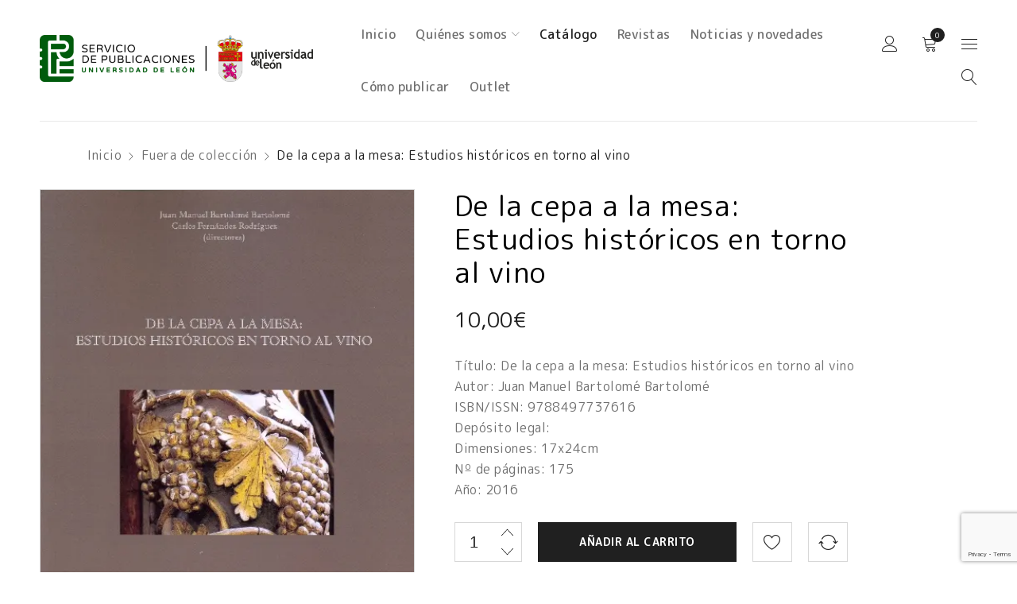

--- FILE ---
content_type: text/html; charset=UTF-8
request_url: https://publicaciones.unileon.es/product/de-la-cepa-a-la-mesa-estudios-historicos-en-torno-al-vino/
body_size: 27450
content:
<!DOCTYPE html>
<html lang="es">
<head>
		<meta charset="UTF-8" />

			<meta name="viewport" content="width=device-width, initial-scale=1.0, maximum-scale=1" />
	
	<link rel="profile" href="//gmpg.org/xfn/11" />
					<script>document.documentElement.className = document.documentElement.className + ' yes-js js_active js'</script>
			<title>De la cepa a la mesa: Estudios históricos en torno al vino | Servicio de Publicaciones ULE</title>
<meta name='robots' content='max-image-preview:large' />
<!-- Jetpack Site Verification Tags -->
<meta name="google-site-verification" content="x25jceTknr6g8_l1Ce6TjXPWqIqSzD-BeyZZlE2EO-o" />
<script>window._wca = window._wca || [];</script>
<link rel='dns-prefetch' href='//stats.wp.com' />
<link rel='dns-prefetch' href='//www.googletagmanager.com' />
<link rel='dns-prefetch' href='//use.fontawesome.com' />
<link rel='dns-prefetch' href='//fonts.googleapis.com' />
<link rel='preconnect' href='//i0.wp.com' />
<link rel='preconnect' href='//c0.wp.com' />
<link rel='preconnect' href='https://fonts.gstatic.com' crossorigin />
<link rel="alternate" type="application/rss+xml" title="Servicio de Publicaciones ULE &raquo; Feed" href="https://publicaciones.unileon.es/feed/" />
<link rel="alternate" type="application/rss+xml" title="Servicio de Publicaciones ULE &raquo; Feed de los comentarios" href="https://publicaciones.unileon.es/comments/feed/" />
<link rel="alternate" title="oEmbed (JSON)" type="application/json+oembed" href="https://publicaciones.unileon.es/wp-json/oembed/1.0/embed?url=https%3A%2F%2Fpublicaciones.unileon.es%2Fproduct%2Fde-la-cepa-a-la-mesa-estudios-historicos-en-torno-al-vino%2F" />
<link rel="alternate" title="oEmbed (XML)" type="text/xml+oembed" href="https://publicaciones.unileon.es/wp-json/oembed/1.0/embed?url=https%3A%2F%2Fpublicaciones.unileon.es%2Fproduct%2Fde-la-cepa-a-la-mesa-estudios-historicos-en-torno-al-vino%2F&#038;format=xml" />
		<!-- This site uses the Google Analytics by MonsterInsights plugin v9.11.1 - Using Analytics tracking - https://www.monsterinsights.com/ -->
							<script src="//www.googletagmanager.com/gtag/js?id=G-CFZP9FBN89"  data-cfasync="false" data-wpfc-render="false" type="text/javascript" async></script>
			<script data-cfasync="false" data-wpfc-render="false" type="text/javascript">
				var mi_version = '9.11.1';
				var mi_track_user = true;
				var mi_no_track_reason = '';
								var MonsterInsightsDefaultLocations = {"page_location":"https:\/\/publicaciones.unileon.es\/product\/de-la-cepa-a-la-mesa-estudios-historicos-en-torno-al-vino\/"};
								if ( typeof MonsterInsightsPrivacyGuardFilter === 'function' ) {
					var MonsterInsightsLocations = (typeof MonsterInsightsExcludeQuery === 'object') ? MonsterInsightsPrivacyGuardFilter( MonsterInsightsExcludeQuery ) : MonsterInsightsPrivacyGuardFilter( MonsterInsightsDefaultLocations );
				} else {
					var MonsterInsightsLocations = (typeof MonsterInsightsExcludeQuery === 'object') ? MonsterInsightsExcludeQuery : MonsterInsightsDefaultLocations;
				}

								var disableStrs = [
										'ga-disable-G-CFZP9FBN89',
									];

				/* Function to detect opted out users */
				function __gtagTrackerIsOptedOut() {
					for (var index = 0; index < disableStrs.length; index++) {
						if (document.cookie.indexOf(disableStrs[index] + '=true') > -1) {
							return true;
						}
					}

					return false;
				}

				/* Disable tracking if the opt-out cookie exists. */
				if (__gtagTrackerIsOptedOut()) {
					for (var index = 0; index < disableStrs.length; index++) {
						window[disableStrs[index]] = true;
					}
				}

				/* Opt-out function */
				function __gtagTrackerOptout() {
					for (var index = 0; index < disableStrs.length; index++) {
						document.cookie = disableStrs[index] + '=true; expires=Thu, 31 Dec 2099 23:59:59 UTC; path=/';
						window[disableStrs[index]] = true;
					}
				}

				if ('undefined' === typeof gaOptout) {
					function gaOptout() {
						__gtagTrackerOptout();
					}
				}
								window.dataLayer = window.dataLayer || [];

				window.MonsterInsightsDualTracker = {
					helpers: {},
					trackers: {},
				};
				if (mi_track_user) {
					function __gtagDataLayer() {
						dataLayer.push(arguments);
					}

					function __gtagTracker(type, name, parameters) {
						if (!parameters) {
							parameters = {};
						}

						if (parameters.send_to) {
							__gtagDataLayer.apply(null, arguments);
							return;
						}

						if (type === 'event') {
														parameters.send_to = monsterinsights_frontend.v4_id;
							var hookName = name;
							if (typeof parameters['event_category'] !== 'undefined') {
								hookName = parameters['event_category'] + ':' + name;
							}

							if (typeof MonsterInsightsDualTracker.trackers[hookName] !== 'undefined') {
								MonsterInsightsDualTracker.trackers[hookName](parameters);
							} else {
								__gtagDataLayer('event', name, parameters);
							}
							
						} else {
							__gtagDataLayer.apply(null, arguments);
						}
					}

					__gtagTracker('js', new Date());
					__gtagTracker('set', {
						'developer_id.dZGIzZG': true,
											});
					if ( MonsterInsightsLocations.page_location ) {
						__gtagTracker('set', MonsterInsightsLocations);
					}
										__gtagTracker('config', 'G-CFZP9FBN89', {"forceSSL":"true","link_attribution":"true"} );
										window.gtag = __gtagTracker;										(function () {
						/* https://developers.google.com/analytics/devguides/collection/analyticsjs/ */
						/* ga and __gaTracker compatibility shim. */
						var noopfn = function () {
							return null;
						};
						var newtracker = function () {
							return new Tracker();
						};
						var Tracker = function () {
							return null;
						};
						var p = Tracker.prototype;
						p.get = noopfn;
						p.set = noopfn;
						p.send = function () {
							var args = Array.prototype.slice.call(arguments);
							args.unshift('send');
							__gaTracker.apply(null, args);
						};
						var __gaTracker = function () {
							var len = arguments.length;
							if (len === 0) {
								return;
							}
							var f = arguments[len - 1];
							if (typeof f !== 'object' || f === null || typeof f.hitCallback !== 'function') {
								if ('send' === arguments[0]) {
									var hitConverted, hitObject = false, action;
									if ('event' === arguments[1]) {
										if ('undefined' !== typeof arguments[3]) {
											hitObject = {
												'eventAction': arguments[3],
												'eventCategory': arguments[2],
												'eventLabel': arguments[4],
												'value': arguments[5] ? arguments[5] : 1,
											}
										}
									}
									if ('pageview' === arguments[1]) {
										if ('undefined' !== typeof arguments[2]) {
											hitObject = {
												'eventAction': 'page_view',
												'page_path': arguments[2],
											}
										}
									}
									if (typeof arguments[2] === 'object') {
										hitObject = arguments[2];
									}
									if (typeof arguments[5] === 'object') {
										Object.assign(hitObject, arguments[5]);
									}
									if ('undefined' !== typeof arguments[1].hitType) {
										hitObject = arguments[1];
										if ('pageview' === hitObject.hitType) {
											hitObject.eventAction = 'page_view';
										}
									}
									if (hitObject) {
										action = 'timing' === arguments[1].hitType ? 'timing_complete' : hitObject.eventAction;
										hitConverted = mapArgs(hitObject);
										__gtagTracker('event', action, hitConverted);
									}
								}
								return;
							}

							function mapArgs(args) {
								var arg, hit = {};
								var gaMap = {
									'eventCategory': 'event_category',
									'eventAction': 'event_action',
									'eventLabel': 'event_label',
									'eventValue': 'event_value',
									'nonInteraction': 'non_interaction',
									'timingCategory': 'event_category',
									'timingVar': 'name',
									'timingValue': 'value',
									'timingLabel': 'event_label',
									'page': 'page_path',
									'location': 'page_location',
									'title': 'page_title',
									'referrer' : 'page_referrer',
								};
								for (arg in args) {
																		if (!(!args.hasOwnProperty(arg) || !gaMap.hasOwnProperty(arg))) {
										hit[gaMap[arg]] = args[arg];
									} else {
										hit[arg] = args[arg];
									}
								}
								return hit;
							}

							try {
								f.hitCallback();
							} catch (ex) {
							}
						};
						__gaTracker.create = newtracker;
						__gaTracker.getByName = newtracker;
						__gaTracker.getAll = function () {
							return [];
						};
						__gaTracker.remove = noopfn;
						__gaTracker.loaded = true;
						window['__gaTracker'] = __gaTracker;
					})();
									} else {
										console.log("");
					(function () {
						function __gtagTracker() {
							return null;
						}

						window['__gtagTracker'] = __gtagTracker;
						window['gtag'] = __gtagTracker;
					})();
									}
			</script>
							<!-- / Google Analytics by MonsterInsights -->
		<style id='wp-img-auto-sizes-contain-inline-css' type='text/css'>
img:is([sizes=auto i],[sizes^="auto," i]){contain-intrinsic-size:3000px 1500px}
/*# sourceURL=wp-img-auto-sizes-contain-inline-css */
</style>
<link rel='stylesheet' id='font-awesome-css' href='https://publicaciones.unileon.es/wp-content/plugins/gridlist-view-for-woocommerce/berocket/assets/css/font-awesome.min.css?ver=6.9' type='text/css' media='all' />
<style id='font-awesome-inline-css' type='text/css'>
[data-font="FontAwesome"]:before {font-family: 'FontAwesome' !important;content: attr(data-icon) !important;speak: none !important;font-weight: normal !important;font-variant: normal !important;text-transform: none !important;line-height: 1 !important;font-style: normal !important;-webkit-font-smoothing: antialiased !important;-moz-osx-font-smoothing: grayscale !important;}
/*# sourceURL=font-awesome-inline-css */
</style>
<link rel='stylesheet' id='berocket_lgv_style-css' href='https://publicaciones.unileon.es/wp-content/plugins/gridlist-view-for-woocommerce/css/shop_lgv.css?ver=1.1.8.1' type='text/css' media='all' />
<link rel='stylesheet' id='woocommerce-smart-coupons-available-coupons-block-css' href='https://publicaciones.unileon.es/wp-content/plugins/woocommerce-smart-coupons/blocks/build/style-woocommerce-smart-coupons-available-coupons-block.css?ver=9.38.2' type='text/css' media='all' />
<link rel='stylesheet' id='wp-components-css' href='https://c0.wp.com/c/6.9/wp-includes/css/dist/components/style.min.css' type='text/css' media='all' />
<link rel='stylesheet' id='woocommerce-smart-coupons-send-coupon-form-block-css' href='https://publicaciones.unileon.es/wp-content/plugins/woocommerce-smart-coupons/blocks/build/style-woocommerce-smart-coupons-send-coupon-form-block.css?ver=9.38.2' type='text/css' media='all' />
<link rel='stylesheet' id='woocommerce-smart-coupons-action-tab-frontend-css' href='https://publicaciones.unileon.es/wp-content/plugins/woocommerce-smart-coupons/blocks/build/style-woocommerce-smart-coupons-action-tab-frontend.css?ver=9.38.2' type='text/css' media='all' />
<link rel='stylesheet' id='easy-autocomplete-css' href='https://publicaciones.unileon.es/wp-content/plugins/woocommerce-products-filter/js/easy-autocomplete/easy-autocomplete.min.css?ver=3.3.0' type='text/css' media='all' />
<link rel='stylesheet' id='easy-autocomplete-theme-css' href='https://publicaciones.unileon.es/wp-content/plugins/woocommerce-products-filter/js/easy-autocomplete/easy-autocomplete.themes.min.css?ver=3.3.0' type='text/css' media='all' />
<style id='wp-emoji-styles-inline-css' type='text/css'>

	img.wp-smiley, img.emoji {
		display: inline !important;
		border: none !important;
		box-shadow: none !important;
		height: 1em !important;
		width: 1em !important;
		margin: 0 0.07em !important;
		vertical-align: -0.1em !important;
		background: none !important;
		padding: 0 !important;
	}
/*# sourceURL=wp-emoji-styles-inline-css */
</style>
<link rel='stylesheet' id='wp-block-library-css' href='https://c0.wp.com/c/6.9/wp-includes/css/dist/block-library/style.min.css' type='text/css' media='all' />
<style id='global-styles-inline-css' type='text/css'>
:root{--wp--preset--aspect-ratio--square: 1;--wp--preset--aspect-ratio--4-3: 4/3;--wp--preset--aspect-ratio--3-4: 3/4;--wp--preset--aspect-ratio--3-2: 3/2;--wp--preset--aspect-ratio--2-3: 2/3;--wp--preset--aspect-ratio--16-9: 16/9;--wp--preset--aspect-ratio--9-16: 9/16;--wp--preset--color--black: #000000;--wp--preset--color--cyan-bluish-gray: #abb8c3;--wp--preset--color--white: #ffffff;--wp--preset--color--pale-pink: #f78da7;--wp--preset--color--vivid-red: #cf2e2e;--wp--preset--color--luminous-vivid-orange: #ff6900;--wp--preset--color--luminous-vivid-amber: #fcb900;--wp--preset--color--light-green-cyan: #7bdcb5;--wp--preset--color--vivid-green-cyan: #00d084;--wp--preset--color--pale-cyan-blue: #8ed1fc;--wp--preset--color--vivid-cyan-blue: #0693e3;--wp--preset--color--vivid-purple: #9b51e0;--wp--preset--gradient--vivid-cyan-blue-to-vivid-purple: linear-gradient(135deg,rgb(6,147,227) 0%,rgb(155,81,224) 100%);--wp--preset--gradient--light-green-cyan-to-vivid-green-cyan: linear-gradient(135deg,rgb(122,220,180) 0%,rgb(0,208,130) 100%);--wp--preset--gradient--luminous-vivid-amber-to-luminous-vivid-orange: linear-gradient(135deg,rgb(252,185,0) 0%,rgb(255,105,0) 100%);--wp--preset--gradient--luminous-vivid-orange-to-vivid-red: linear-gradient(135deg,rgb(255,105,0) 0%,rgb(207,46,46) 100%);--wp--preset--gradient--very-light-gray-to-cyan-bluish-gray: linear-gradient(135deg,rgb(238,238,238) 0%,rgb(169,184,195) 100%);--wp--preset--gradient--cool-to-warm-spectrum: linear-gradient(135deg,rgb(74,234,220) 0%,rgb(151,120,209) 20%,rgb(207,42,186) 40%,rgb(238,44,130) 60%,rgb(251,105,98) 80%,rgb(254,248,76) 100%);--wp--preset--gradient--blush-light-purple: linear-gradient(135deg,rgb(255,206,236) 0%,rgb(152,150,240) 100%);--wp--preset--gradient--blush-bordeaux: linear-gradient(135deg,rgb(254,205,165) 0%,rgb(254,45,45) 50%,rgb(107,0,62) 100%);--wp--preset--gradient--luminous-dusk: linear-gradient(135deg,rgb(255,203,112) 0%,rgb(199,81,192) 50%,rgb(65,88,208) 100%);--wp--preset--gradient--pale-ocean: linear-gradient(135deg,rgb(255,245,203) 0%,rgb(182,227,212) 50%,rgb(51,167,181) 100%);--wp--preset--gradient--electric-grass: linear-gradient(135deg,rgb(202,248,128) 0%,rgb(113,206,126) 100%);--wp--preset--gradient--midnight: linear-gradient(135deg,rgb(2,3,129) 0%,rgb(40,116,252) 100%);--wp--preset--font-size--small: 13px;--wp--preset--font-size--medium: 20px;--wp--preset--font-size--large: 36px;--wp--preset--font-size--x-large: 42px;--wp--preset--spacing--20: 0.44rem;--wp--preset--spacing--30: 0.67rem;--wp--preset--spacing--40: 1rem;--wp--preset--spacing--50: 1.5rem;--wp--preset--spacing--60: 2.25rem;--wp--preset--spacing--70: 3.38rem;--wp--preset--spacing--80: 5.06rem;--wp--preset--shadow--natural: 6px 6px 9px rgba(0, 0, 0, 0.2);--wp--preset--shadow--deep: 12px 12px 50px rgba(0, 0, 0, 0.4);--wp--preset--shadow--sharp: 6px 6px 0px rgba(0, 0, 0, 0.2);--wp--preset--shadow--outlined: 6px 6px 0px -3px rgb(255, 255, 255), 6px 6px rgb(0, 0, 0);--wp--preset--shadow--crisp: 6px 6px 0px rgb(0, 0, 0);}:where(.is-layout-flex){gap: 0.5em;}:where(.is-layout-grid){gap: 0.5em;}body .is-layout-flex{display: flex;}.is-layout-flex{flex-wrap: wrap;align-items: center;}.is-layout-flex > :is(*, div){margin: 0;}body .is-layout-grid{display: grid;}.is-layout-grid > :is(*, div){margin: 0;}:where(.wp-block-columns.is-layout-flex){gap: 2em;}:where(.wp-block-columns.is-layout-grid){gap: 2em;}:where(.wp-block-post-template.is-layout-flex){gap: 1.25em;}:where(.wp-block-post-template.is-layout-grid){gap: 1.25em;}.has-black-color{color: var(--wp--preset--color--black) !important;}.has-cyan-bluish-gray-color{color: var(--wp--preset--color--cyan-bluish-gray) !important;}.has-white-color{color: var(--wp--preset--color--white) !important;}.has-pale-pink-color{color: var(--wp--preset--color--pale-pink) !important;}.has-vivid-red-color{color: var(--wp--preset--color--vivid-red) !important;}.has-luminous-vivid-orange-color{color: var(--wp--preset--color--luminous-vivid-orange) !important;}.has-luminous-vivid-amber-color{color: var(--wp--preset--color--luminous-vivid-amber) !important;}.has-light-green-cyan-color{color: var(--wp--preset--color--light-green-cyan) !important;}.has-vivid-green-cyan-color{color: var(--wp--preset--color--vivid-green-cyan) !important;}.has-pale-cyan-blue-color{color: var(--wp--preset--color--pale-cyan-blue) !important;}.has-vivid-cyan-blue-color{color: var(--wp--preset--color--vivid-cyan-blue) !important;}.has-vivid-purple-color{color: var(--wp--preset--color--vivid-purple) !important;}.has-black-background-color{background-color: var(--wp--preset--color--black) !important;}.has-cyan-bluish-gray-background-color{background-color: var(--wp--preset--color--cyan-bluish-gray) !important;}.has-white-background-color{background-color: var(--wp--preset--color--white) !important;}.has-pale-pink-background-color{background-color: var(--wp--preset--color--pale-pink) !important;}.has-vivid-red-background-color{background-color: var(--wp--preset--color--vivid-red) !important;}.has-luminous-vivid-orange-background-color{background-color: var(--wp--preset--color--luminous-vivid-orange) !important;}.has-luminous-vivid-amber-background-color{background-color: var(--wp--preset--color--luminous-vivid-amber) !important;}.has-light-green-cyan-background-color{background-color: var(--wp--preset--color--light-green-cyan) !important;}.has-vivid-green-cyan-background-color{background-color: var(--wp--preset--color--vivid-green-cyan) !important;}.has-pale-cyan-blue-background-color{background-color: var(--wp--preset--color--pale-cyan-blue) !important;}.has-vivid-cyan-blue-background-color{background-color: var(--wp--preset--color--vivid-cyan-blue) !important;}.has-vivid-purple-background-color{background-color: var(--wp--preset--color--vivid-purple) !important;}.has-black-border-color{border-color: var(--wp--preset--color--black) !important;}.has-cyan-bluish-gray-border-color{border-color: var(--wp--preset--color--cyan-bluish-gray) !important;}.has-white-border-color{border-color: var(--wp--preset--color--white) !important;}.has-pale-pink-border-color{border-color: var(--wp--preset--color--pale-pink) !important;}.has-vivid-red-border-color{border-color: var(--wp--preset--color--vivid-red) !important;}.has-luminous-vivid-orange-border-color{border-color: var(--wp--preset--color--luminous-vivid-orange) !important;}.has-luminous-vivid-amber-border-color{border-color: var(--wp--preset--color--luminous-vivid-amber) !important;}.has-light-green-cyan-border-color{border-color: var(--wp--preset--color--light-green-cyan) !important;}.has-vivid-green-cyan-border-color{border-color: var(--wp--preset--color--vivid-green-cyan) !important;}.has-pale-cyan-blue-border-color{border-color: var(--wp--preset--color--pale-cyan-blue) !important;}.has-vivid-cyan-blue-border-color{border-color: var(--wp--preset--color--vivid-cyan-blue) !important;}.has-vivid-purple-border-color{border-color: var(--wp--preset--color--vivid-purple) !important;}.has-vivid-cyan-blue-to-vivid-purple-gradient-background{background: var(--wp--preset--gradient--vivid-cyan-blue-to-vivid-purple) !important;}.has-light-green-cyan-to-vivid-green-cyan-gradient-background{background: var(--wp--preset--gradient--light-green-cyan-to-vivid-green-cyan) !important;}.has-luminous-vivid-amber-to-luminous-vivid-orange-gradient-background{background: var(--wp--preset--gradient--luminous-vivid-amber-to-luminous-vivid-orange) !important;}.has-luminous-vivid-orange-to-vivid-red-gradient-background{background: var(--wp--preset--gradient--luminous-vivid-orange-to-vivid-red) !important;}.has-very-light-gray-to-cyan-bluish-gray-gradient-background{background: var(--wp--preset--gradient--very-light-gray-to-cyan-bluish-gray) !important;}.has-cool-to-warm-spectrum-gradient-background{background: var(--wp--preset--gradient--cool-to-warm-spectrum) !important;}.has-blush-light-purple-gradient-background{background: var(--wp--preset--gradient--blush-light-purple) !important;}.has-blush-bordeaux-gradient-background{background: var(--wp--preset--gradient--blush-bordeaux) !important;}.has-luminous-dusk-gradient-background{background: var(--wp--preset--gradient--luminous-dusk) !important;}.has-pale-ocean-gradient-background{background: var(--wp--preset--gradient--pale-ocean) !important;}.has-electric-grass-gradient-background{background: var(--wp--preset--gradient--electric-grass) !important;}.has-midnight-gradient-background{background: var(--wp--preset--gradient--midnight) !important;}.has-small-font-size{font-size: var(--wp--preset--font-size--small) !important;}.has-medium-font-size{font-size: var(--wp--preset--font-size--medium) !important;}.has-large-font-size{font-size: var(--wp--preset--font-size--large) !important;}.has-x-large-font-size{font-size: var(--wp--preset--font-size--x-large) !important;}
/*# sourceURL=global-styles-inline-css */
</style>

<style id='classic-theme-styles-inline-css' type='text/css'>
/*! This file is auto-generated */
.wp-block-button__link{color:#fff;background-color:#32373c;border-radius:9999px;box-shadow:none;text-decoration:none;padding:calc(.667em + 2px) calc(1.333em + 2px);font-size:1.125em}.wp-block-file__button{background:#32373c;color:#fff;text-decoration:none}
/*# sourceURL=/wp-includes/css/classic-themes.min.css */
</style>
<style id='font-awesome-svg-styles-default-inline-css' type='text/css'>
.svg-inline--fa {
  display: inline-block;
  height: 1em;
  overflow: visible;
  vertical-align: -.125em;
}
/*# sourceURL=font-awesome-svg-styles-default-inline-css */
</style>
<link rel='stylesheet' id='font-awesome-svg-styles-css' href='https://publicaciones.unileon.es/wp-content/uploads/font-awesome/v6.7.2/css/svg-with-js.css' type='text/css' media='all' />
<style id='font-awesome-svg-styles-inline-css' type='text/css'>
   .wp-block-font-awesome-icon svg::before,
   .wp-rich-text-font-awesome-icon svg::before {content: unset;}
/*# sourceURL=font-awesome-svg-styles-inline-css */
</style>
<link rel='stylesheet' id='contact-form-7-css' href='https://publicaciones.unileon.es/wp-content/plugins/contact-form-7/includes/css/styles.css?ver=6.1.4' type='text/css' media='all' />
<link rel='stylesheet' id='js_composer_front-css' href='https://publicaciones.unileon.es/wp-content/plugins/js_composer/assets/css/js_composer.min.css?ver=8.2' type='text/css' media='all' />
<link rel='stylesheet' id='ts-shortcode-css' href='https://publicaciones.unileon.es/wp-content/plugins/themesky/css/shortcode.css?ver=1.1.9' type='text/css' media='all' />
<link rel='stylesheet' id='owl-carousel-css' href='https://publicaciones.unileon.es/wp-content/plugins/themesky/css/owl.carousel.css?ver=1.1.9' type='text/css' media='all' />
<link rel='stylesheet' id='woof-css' href='https://publicaciones.unileon.es/wp-content/plugins/woocommerce-products-filter/css/front.css?ver=3.3.0' type='text/css' media='all' />
<style id='woof-inline-css' type='text/css'>

.woof_products_top_panel li span, .woof_products_top_panel2 li span{background: url(https://publicaciones.unileon.es/wp-content/plugins/woocommerce-products-filter/img/delete.png);background-size: 14px 14px;background-repeat: no-repeat;background-position: right;}
.woof_edit_view{
                    display: none;
                }
.woof_price_search_container .price_slider_amount button.button{
                        display: none;
                    }

                    /***** END: hiding submit button of the price slider ******/
.woof_show_textinput_container .woof_textinput_go, .woof_text_search_container .woof_text_search_go, .woof_sku_search_container .woof_sku_search_go{
    background: url('https://publicaciones.unileon.es/wp-content/plugins/woocommerce-products-filter/ext/meta_filter/html_types/textinput/img/eye-icon2.svg') !important;
}

.woof_products_top_panel li span{
    background: url('https://publicaciones.unileon.es/wp-content/plugins/woocommerce-products-filter/img/delete.svg') !important;
    background-size: 12px 12px !important;
    background-repeat: no-repeat !important;
    background-position: right !important;
}

/*# sourceURL=woof-inline-css */
</style>
<link rel='stylesheet' id='chosen-drop-down-css' href='https://publicaciones.unileon.es/wp-content/plugins/woocommerce-products-filter/js/chosen/chosen.min.css?ver=3.3.0' type='text/css' media='all' />
<link rel='stylesheet' id='woof_by_author_html_items-css' href='https://publicaciones.unileon.es/wp-content/plugins/woocommerce-products-filter/ext/by_author/css/by_author.css?ver=3.3.0' type='text/css' media='all' />
<link rel='stylesheet' id='woof_by_sku_html_items-css' href='https://publicaciones.unileon.es/wp-content/plugins/woocommerce-products-filter/ext/by_sku/css/by_sku.css?ver=3.3.0' type='text/css' media='all' />
<link rel='stylesheet' id='woof_by_text_html_items-css' href='https://publicaciones.unileon.es/wp-content/plugins/woocommerce-products-filter/ext/by_text/assets/css/front.css?ver=3.3.0' type='text/css' media='all' />
<link rel='stylesheet' id='woof_query_save_html_items-css' href='https://publicaciones.unileon.es/wp-content/plugins/woocommerce-products-filter/ext/query_save/css/query_save.css?ver=3.3.0' type='text/css' media='all' />
<link rel='stylesheet' id='woof_quick_search_html_items-css' href='https://publicaciones.unileon.es/wp-content/plugins/woocommerce-products-filter/ext/quick_search/css/quick_search.css?ver=3.3.0' type='text/css' media='all' />
<link rel='stylesheet' id='woocommerce-layout-css' href='https://c0.wp.com/p/woocommerce/10.4.3/assets/css/woocommerce-layout.css' type='text/css' media='all' />
<style id='woocommerce-layout-inline-css' type='text/css'>

	.infinite-scroll .woocommerce-pagination {
		display: none;
	}
/*# sourceURL=woocommerce-layout-inline-css */
</style>
<link rel='stylesheet' id='woocommerce-smallscreen-css' href='https://c0.wp.com/p/woocommerce/10.4.3/assets/css/woocommerce-smallscreen.css' type='text/css' media='only screen and (max-width: 768px)' />
<link rel='stylesheet' id='woocommerce-general-css' href='https://c0.wp.com/p/woocommerce/10.4.3/assets/css/woocommerce.css' type='text/css' media='all' />
<style id='woocommerce-inline-inline-css' type='text/css'>
.woocommerce form .form-row .required { visibility: visible; }
/*# sourceURL=woocommerce-inline-inline-css */
</style>
<link rel='stylesheet' id='extendify-utility-styles-css' href='https://publicaciones.unileon.es/wp-content/plugins/extendify/public/build/utility-minimum.css?ver=6.9' type='text/css' media='all' />
<link rel='stylesheet' id='jquery-selectBox-css' href='https://publicaciones.unileon.es/wp-content/plugins/yith-woocommerce-wishlist/assets/css/jquery.selectBox.css?ver=1.2.0' type='text/css' media='all' />
<link rel='stylesheet' id='woocommerce_prettyPhoto_css-css' href='//publicaciones.unileon.es/wp-content/plugins/woocommerce/assets/css/prettyPhoto.css?ver=3.1.6' type='text/css' media='all' />
<link rel='stylesheet' id='yith-wcwl-main-css' href='https://publicaciones.unileon.es/wp-content/plugins/yith-woocommerce-wishlist/assets/css/style.css?ver=4.11.0' type='text/css' media='all' />
<style id='yith-wcwl-main-inline-css' type='text/css'>
 :root { --rounded-corners-radius: 16px; --add-to-cart-rounded-corners-radius: 16px; --color-headers-background: #F4F4F4; --feedback-duration: 3s } 
 :root { --rounded-corners-radius: 16px; --add-to-cart-rounded-corners-radius: 16px; --color-headers-background: #F4F4F4; --feedback-duration: 3s } 
/*# sourceURL=yith-wcwl-main-inline-css */
</style>
<link rel='stylesheet' id='font-awesome-official-css' href='https://use.fontawesome.com/releases/v6.7.2/css/all.css' type='text/css' media='all' integrity="sha384-nRgPTkuX86pH8yjPJUAFuASXQSSl2/bBUiNV47vSYpKFxHJhbcrGnmlYpYJMeD7a" crossorigin="anonymous" />
<link rel='stylesheet' id='jquery-fixedheadertable-style-css' href='https://publicaciones.unileon.es/wp-content/plugins/yith-woocommerce-compare/assets/css/jquery.dataTables.css?ver=1.10.18' type='text/css' media='all' />
<link rel='stylesheet' id='yith_woocompare_page-css' href='https://publicaciones.unileon.es/wp-content/plugins/yith-woocommerce-compare/assets/css/compare.css?ver=3.7.0' type='text/css' media='all' />
<link rel='stylesheet' id='yith-woocompare-widget-css' href='https://publicaciones.unileon.es/wp-content/plugins/yith-woocommerce-compare/assets/css/widget.css?ver=3.7.0' type='text/css' media='all' />
<link rel="preload" as="style" href="https://fonts.googleapis.com/css?family=M%20PLUS%20Rounded%201c:400,700,800,500,300&#038;subset=latin&#038;display=swap&#038;ver=1750144701" /><link rel="stylesheet" href="https://fonts.googleapis.com/css?family=M%20PLUS%20Rounded%201c:400,700,800,500,300&#038;subset=latin&#038;display=swap&#038;ver=1750144701" media="print" onload="this.media='all'"><noscript><link rel="stylesheet" href="https://fonts.googleapis.com/css?family=M%20PLUS%20Rounded%201c:400,700,800,500,300&#038;subset=latin&#038;display=swap&#038;ver=1750144701" /></noscript><link rel='stylesheet' id='font-awesome-5-css' href='https://publicaciones.unileon.es/wp-content/themes/drile/css/fontawesome.min.css?ver=1.3.4' type='text/css' media='all' />
<link rel='stylesheet' id='font-linear-icon-css' href='https://publicaciones.unileon.es/wp-content/themes/drile/css/linearicons.css?ver=1.3.4' type='text/css' media='all' />
<link rel='stylesheet' id='drile-reset-css' href='https://publicaciones.unileon.es/wp-content/themes/drile/css/reset.css?ver=1.3.4' type='text/css' media='all' />
<link rel='stylesheet' id='drile-style-css' href='https://publicaciones.unileon.es/wp-content/themes/drile/style.css?ver=1.3.4' type='text/css' media='all' />
<style id='drile-style-inline-css' type='text/css'>
.vc_custom_1586861583472{background-color: #2b2b2b !important;}.vc_custom_1588145057982{padding-top: 5px !important;padding-bottom: 5px !important;background-color: #2b2b2b !important;}.vc_custom_1586861606606{background-color: #2b2b2b !important;}.vc_custom_1588145072517{padding-right: 8% !important;padding-left: 8% !important;}.vc_custom_1588145240057{margin-bottom: 20px !important;}.vc_custom_1589774340240{margin-bottom: 20px !important;}.vc_custom_1589774207178{margin-bottom: 35px !important;}.vc_custom_1589785705743{border-top-width: 1px !important;padding-top: 30px !important;padding-bottom: 20px !important;background-color: #2b2b2b !important;border-top-color: #414141 !important;border-top-style: solid !important;}.vc_custom_1589776005781{margin-bottom: 5px !important;}.vc_custom_1589775443305{margin-bottom: 0px !important;}
/*# sourceURL=drile-style-inline-css */
</style>
<link rel='stylesheet' id='drile-responsive-css' href='https://publicaciones.unileon.es/wp-content/themes/drile/css/responsive.css?ver=1.3.4' type='text/css' media='all' />
<link rel='stylesheet' id='drile-dynamic-css-css' href='https://publicaciones.unileon.es/wp-content/uploads/drile.css?ver=1750144701' type='text/css' media='all' />
<link rel='stylesheet' id='font-awesome-official-v4shim-css' href='https://use.fontawesome.com/releases/v6.7.2/css/v4-shims.css' type='text/css' media='all' integrity="sha384-npPMK6zwqNmU3qyCCxEcWJkLBNYxEFM1nGgSoAWuCCXqVVz0cvwKEMfyTNkOxM2N" crossorigin="anonymous" />
<script type="text/template" id="tmpl-variation-template">
	<div class="woocommerce-variation-description">{{{ data.variation.variation_description }}}</div>
	<div class="woocommerce-variation-price">{{{ data.variation.price_html }}}</div>
	<div class="woocommerce-variation-availability">{{{ data.variation.availability_html }}}</div>
</script>
<script type="text/template" id="tmpl-unavailable-variation-template">
	<p role="alert">Lo siento, este producto no está disponible. Por favor, elige otra combinación.</p>
</script>
<script type="text/javascript" src="https://c0.wp.com/c/6.9/wp-includes/js/jquery/jquery.min.js" id="jquery-core-js"></script>
<script type="text/javascript" src="https://c0.wp.com/c/6.9/wp-includes/js/jquery/jquery-migrate.min.js" id="jquery-migrate-js"></script>
<script type="text/javascript" src="https://publicaciones.unileon.es/wp-content/plugins/gridlist-view-for-woocommerce/js/jquery.cookie.js?ver=1.1.8.1" id="berocket_jquery_cookie-js"></script>
<script type="text/javascript" id="berocket_lgv_grid_list-js-extra">
/* <![CDATA[ */
var lgv_options = {"default_style":"grid","mobile_default_style":"grid","max_mobile_width":"768","user_func":{"before_style_set":"","after_style_set":"","after_style_list":"","after_style_grid":"","before_get_cookie":"","after_get_cookie":"","before_buttons_reselect":"","after_buttons_reselect":"","before_product_reselect":"","after_product_reselect":"","before_page_reload":"","before_ajax_product_reload":"","after_ajax_product_reload":""},"style_on_pages":{"pages":false,"mobile_pages":false,"desktop_pages":false}};
//# sourceURL=berocket_lgv_grid_list-js-extra
/* ]]> */
</script>
<script type="text/javascript" src="https://publicaciones.unileon.es/wp-content/plugins/gridlist-view-for-woocommerce/js/grid_view.js?ver=1.1.8.1" id="berocket_lgv_grid_list-js"></script>
<script type="text/javascript" async src="https://publicaciones.unileon.es/wp-content/plugins/burst-statistics/assets/js/timeme/timeme.min.js?ver=1767991387" id="burst-timeme-js"></script>
<script type="text/javascript" async src="https://publicaciones.unileon.es/wp-content/uploads/burst/js/burst.min.js?ver=1768909715" id="burst-js"></script>
<script type="text/javascript" src="https://publicaciones.unileon.es/wp-content/plugins/woocommerce-products-filter/js/easy-autocomplete/jquery.easy-autocomplete.min.js?ver=3.3.0" id="easy-autocomplete-js"></script>
<script type="text/javascript" id="woof-husky-js-extra">
/* <![CDATA[ */
var woof_husky_txt = {"ajax_url":"https://publicaciones.unileon.es/wp-admin/admin-ajax.php","plugin_uri":"https://publicaciones.unileon.es/wp-content/plugins/woocommerce-products-filter/ext/by_text/","loader":"https://publicaciones.unileon.es/wp-content/plugins/woocommerce-products-filter/ext/by_text/assets/img/ajax-loader.gif","not_found":"Nothing found!","prev":"Prev","next":"Siguiente","site_link":"https://publicaciones.unileon.es","default_data":{"placeholder":"Buscar por t\u00edtulo","behavior":"title","search_by_full_word":"0","autocomplete":"0","how_to_open_links":"0","taxonomy_compatibility":"0","sku_compatibility":"0","custom_fields":"","search_desc_variant":"0","view_text_length":"10","min_symbols":"3","max_posts":"10","image":"","notes_for_customer":"","template":"","max_open_height":"300","page":0}};
//# sourceURL=woof-husky-js-extra
/* ]]> */
</script>
<script type="text/javascript" src="https://publicaciones.unileon.es/wp-content/plugins/woocommerce-products-filter/ext/by_text/assets/js/husky.js?ver=3.3.0" id="woof-husky-js"></script>
<script type="text/javascript" src="https://publicaciones.unileon.es/wp-content/plugins/google-analytics-for-wordpress/assets/js/frontend-gtag.min.js?ver=9.11.1" id="monsterinsights-frontend-script-js" async="async" data-wp-strategy="async"></script>
<script data-cfasync="false" data-wpfc-render="false" type="text/javascript" id='monsterinsights-frontend-script-js-extra'>/* <![CDATA[ */
var monsterinsights_frontend = {"js_events_tracking":"true","download_extensions":"doc,pdf,ppt,zip,xls,docx,pptx,xlsx","inbound_paths":"[{\"path\":\"\\\/go\\\/\",\"label\":\"affiliate\"},{\"path\":\"\\\/recommend\\\/\",\"label\":\"affiliate\"}]","home_url":"https:\/\/publicaciones.unileon.es","hash_tracking":"false","v4_id":"G-CFZP9FBN89"};/* ]]> */
</script>
<script type="text/javascript" id="3d-flip-book-client-locale-loader-js-extra">
/* <![CDATA[ */
var FB3D_CLIENT_LOCALE = {"ajaxurl":"https://publicaciones.unileon.es/wp-admin/admin-ajax.php","dictionary":{"Table of contents":"Table of contents","Close":"Close","Bookmarks":"Bookmarks","Thumbnails":"Thumbnails","Search":"Search","Share":"Share","Facebook":"Facebook","Twitter":"Twitter","Email":"Email","Play":"Play","Previous page":"Previous page","Next page":"Next page","Zoom in":"Zoom in","Zoom out":"Zoom out","Fit view":"Fit view","Auto play":"Auto play","Full screen":"Full screen","More":"More","Smart pan":"Smart pan","Single page":"Single page","Sounds":"Sounds","Stats":"Stats","Print":"Print","Download":"Download","Goto first page":"Goto first page","Goto last page":"Goto last page"},"images":"https://publicaciones.unileon.es/wp-content/plugins/interactive-3d-flipbook-powered-physics-engine/assets/images/","jsData":{"urls":[],"posts":{"ids_mis":[],"ids":[]},"pages":[],"firstPages":[],"bookCtrlProps":[],"bookTemplates":[]},"key":"3d-flip-book","pdfJS":{"pdfJsLib":"https://publicaciones.unileon.es/wp-content/plugins/interactive-3d-flipbook-powered-physics-engine/assets/js/pdf.min.js?ver=4.3.136","pdfJsWorker":"https://publicaciones.unileon.es/wp-content/plugins/interactive-3d-flipbook-powered-physics-engine/assets/js/pdf.worker.js?ver=4.3.136","stablePdfJsLib":"https://publicaciones.unileon.es/wp-content/plugins/interactive-3d-flipbook-powered-physics-engine/assets/js/stable/pdf.min.js?ver=2.5.207","stablePdfJsWorker":"https://publicaciones.unileon.es/wp-content/plugins/interactive-3d-flipbook-powered-physics-engine/assets/js/stable/pdf.worker.js?ver=2.5.207","pdfJsCMapUrl":"https://publicaciones.unileon.es/wp-content/plugins/interactive-3d-flipbook-powered-physics-engine/assets/cmaps/"},"cacheurl":"https://publicaciones.unileon.es/wp-content/uploads/3d-flip-book/cache/","pluginsurl":"https://publicaciones.unileon.es/wp-content/plugins/","pluginurl":"https://publicaciones.unileon.es/wp-content/plugins/interactive-3d-flipbook-powered-physics-engine/","thumbnailSize":{"width":"150","height":"150"},"version":"1.16.17"};
//# sourceURL=3d-flip-book-client-locale-loader-js-extra
/* ]]> */
</script>
<script type="text/javascript" src="https://publicaciones.unileon.es/wp-content/plugins/interactive-3d-flipbook-powered-physics-engine/assets/js/client-locale-loader.js?ver=1.16.17" id="3d-flip-book-client-locale-loader-js" async="async" data-wp-strategy="async"></script>
<script type="text/javascript" src="https://c0.wp.com/p/woocommerce/10.4.3/assets/js/jquery-blockui/jquery.blockUI.min.js" id="wc-jquery-blockui-js" data-wp-strategy="defer"></script>
<script type="text/javascript" id="wc-add-to-cart-js-extra">
/* <![CDATA[ */
var wc_add_to_cart_params = {"ajax_url":"/wp-admin/admin-ajax.php","wc_ajax_url":"/?wc-ajax=%%endpoint%%","i18n_view_cart":"Ver carrito","cart_url":"https://publicaciones.unileon.es/carrito-de-la-compra/","is_cart":"","cart_redirect_after_add":"no"};
//# sourceURL=wc-add-to-cart-js-extra
/* ]]> */
</script>
<script type="text/javascript" src="https://c0.wp.com/p/woocommerce/10.4.3/assets/js/frontend/add-to-cart.min.js" id="wc-add-to-cart-js" data-wp-strategy="defer"></script>
<script type="text/javascript" id="wc-single-product-js-extra">
/* <![CDATA[ */
var wc_single_product_params = {"i18n_required_rating_text":"Por favor elige una puntuaci\u00f3n","i18n_rating_options":["1 de 5 estrellas","2 de 5 estrellas","3 de 5 estrellas","4 de 5 estrellas","5 de 5 estrellas"],"i18n_product_gallery_trigger_text":"Ver galer\u00eda de im\u00e1genes a pantalla completa","review_rating_required":"yes","flexslider":{"rtl":false,"animation":"slide","smoothHeight":true,"directionNav":false,"controlNav":"thumbnails","slideshow":false,"animationSpeed":500,"animationLoop":false,"allowOneSlide":false},"zoom_enabled":"","zoom_options":[],"photoswipe_enabled":"","photoswipe_options":{"shareEl":false,"closeOnScroll":false,"history":false,"hideAnimationDuration":0,"showAnimationDuration":0},"flexslider_enabled":""};
//# sourceURL=wc-single-product-js-extra
/* ]]> */
</script>
<script type="text/javascript" src="https://c0.wp.com/p/woocommerce/10.4.3/assets/js/frontend/single-product.min.js" id="wc-single-product-js" defer="defer" data-wp-strategy="defer"></script>
<script type="text/javascript" src="https://c0.wp.com/p/woocommerce/10.4.3/assets/js/js-cookie/js.cookie.min.js" id="wc-js-cookie-js" defer="defer" data-wp-strategy="defer"></script>
<script type="text/javascript" id="woocommerce-js-extra">
/* <![CDATA[ */
var woocommerce_params = {"ajax_url":"/wp-admin/admin-ajax.php","wc_ajax_url":"/?wc-ajax=%%endpoint%%","i18n_password_show":"Mostrar contrase\u00f1a","i18n_password_hide":"Ocultar contrase\u00f1a"};
//# sourceURL=woocommerce-js-extra
/* ]]> */
</script>
<script type="text/javascript" src="https://c0.wp.com/p/woocommerce/10.4.3/assets/js/frontend/woocommerce.min.js" id="woocommerce-js" defer="defer" data-wp-strategy="defer"></script>
<script type="text/javascript" src="https://publicaciones.unileon.es/wp-content/plugins/js_composer/assets/js/vendors/woocommerce-add-to-cart.js?ver=8.2" id="vc_woocommerce-add-to-cart-js-js"></script>
<script type="text/javascript" src="https://stats.wp.com/s-202604.js" id="woocommerce-analytics-js" defer="defer" data-wp-strategy="defer"></script>

<!-- Fragmento de código de la etiqueta de Google (gtag.js) añadida por Site Kit -->
<!-- Fragmento de código de Google Analytics añadido por Site Kit -->
<script type="text/javascript" src="https://www.googletagmanager.com/gtag/js?id=GT-WRF44WW" id="google_gtagjs-js" async></script>
<script type="text/javascript" id="google_gtagjs-js-after">
/* <![CDATA[ */
window.dataLayer = window.dataLayer || [];function gtag(){dataLayer.push(arguments);}
gtag("set","linker",{"domains":["publicaciones.unileon.es"]});
gtag("js", new Date());
gtag("set", "developer_id.dZTNiMT", true);
gtag("config", "GT-WRF44WW");
//# sourceURL=google_gtagjs-js-after
/* ]]> */
</script>
<script type="text/javascript" id="wc-cart-fragments-js-extra">
/* <![CDATA[ */
var wc_cart_fragments_params = {"ajax_url":"/wp-admin/admin-ajax.php","wc_ajax_url":"/?wc-ajax=%%endpoint%%","cart_hash_key":"wc_cart_hash_2a64e9a67649a5194157d1552836df1c","fragment_name":"wc_fragments_2a64e9a67649a5194157d1552836df1c","request_timeout":"5000"};
//# sourceURL=wc-cart-fragments-js-extra
/* ]]> */
</script>
<script type="text/javascript" src="https://c0.wp.com/p/woocommerce/10.4.3/assets/js/frontend/cart-fragments.min.js" id="wc-cart-fragments-js" defer="defer" data-wp-strategy="defer"></script>
<script type="text/javascript" src="https://c0.wp.com/c/6.9/wp-includes/js/underscore.min.js" id="underscore-js"></script>
<script type="text/javascript" id="wp-util-js-extra">
/* <![CDATA[ */
var _wpUtilSettings = {"ajax":{"url":"/wp-admin/admin-ajax.php"}};
//# sourceURL=wp-util-js-extra
/* ]]> */
</script>
<script type="text/javascript" src="https://c0.wp.com/c/6.9/wp-includes/js/wp-util.min.js" id="wp-util-js"></script>
<script type="text/javascript" id="wc-add-to-cart-variation-js-extra">
/* <![CDATA[ */
var wc_add_to_cart_variation_params = {"wc_ajax_url":"/?wc-ajax=%%endpoint%%","i18n_no_matching_variations_text":"Lo siento, no hay productos que igualen tu selecci\u00f3n. Por favor, escoge una combinaci\u00f3n diferente.","i18n_make_a_selection_text":"Elige las opciones del producto antes de a\u00f1adir este producto a tu carrito.","i18n_unavailable_text":"Lo siento, este producto no est\u00e1 disponible. Por favor, elige otra combinaci\u00f3n.","i18n_reset_alert_text":"Se ha restablecido tu selecci\u00f3n. Por favor, elige alguna opci\u00f3n del producto antes de poder a\u00f1adir este producto a tu carrito."};
//# sourceURL=wc-add-to-cart-variation-js-extra
/* ]]> */
</script>
<script type="text/javascript" src="https://c0.wp.com/p/woocommerce/10.4.3/assets/js/frontend/add-to-cart-variation.min.js" id="wc-add-to-cart-variation-js" defer="defer" data-wp-strategy="defer"></script>
<script></script><link rel="https://api.w.org/" href="https://publicaciones.unileon.es/wp-json/" /><link rel="alternate" title="JSON" type="application/json" href="https://publicaciones.unileon.es/wp-json/wp/v2/product/20375" /><link rel="EditURI" type="application/rsd+xml" title="RSD" href="https://publicaciones.unileon.es/xmlrpc.php?rsd" />
<meta name="generator" content="WordPress 6.9" />
<meta name="generator" content="WooCommerce 10.4.3" />
<link rel="canonical" href="https://publicaciones.unileon.es/product/de-la-cepa-a-la-mesa-estudios-historicos-en-torno-al-vino/" />
<link rel='shortlink' href='https://publicaciones.unileon.es/?p=20375' />
<meta name="generator" content="Redux 4.5.10" /><meta name="generator" content="Site Kit by Google 1.170.0" />        <style>
                                </style>
        	<style>img#wpstats{display:none}</style>
			<noscript><style>.woocommerce-product-gallery{ opacity: 1 !important; }</style></noscript>
	<style type="text/css">.recentcomments a{display:inline !important;padding:0 !important;margin:0 !important;}</style><meta name="generator" content="Powered by WPBakery Page Builder - drag and drop page builder for WordPress."/>
<meta name="generator" content="Powered by Slider Revolution 6.6.20 - responsive, Mobile-Friendly Slider Plugin for WordPress with comfortable drag and drop interface." />
<link rel="icon" href="https://i0.wp.com/publicaciones.unileon.es/wp-content/uploads/2021/03/icono.png?resize=32%2C32&#038;ssl=1" sizes="32x32" />
<link rel="icon" href="https://i0.wp.com/publicaciones.unileon.es/wp-content/uploads/2021/03/icono.png?fit=106%2C147&#038;ssl=1" sizes="192x192" />
<link rel="apple-touch-icon" href="https://i0.wp.com/publicaciones.unileon.es/wp-content/uploads/2021/03/icono.png?fit=106%2C147&#038;ssl=1" />
<meta name="msapplication-TileImage" content="https://i0.wp.com/publicaciones.unileon.es/wp-content/uploads/2021/03/icono.png?fit=106%2C147&#038;ssl=1" />
<script>function setREVStartSize(e){
			//window.requestAnimationFrame(function() {
				window.RSIW = window.RSIW===undefined ? window.innerWidth : window.RSIW;
				window.RSIH = window.RSIH===undefined ? window.innerHeight : window.RSIH;
				try {
					var pw = document.getElementById(e.c).parentNode.offsetWidth,
						newh;
					pw = pw===0 || isNaN(pw) || (e.l=="fullwidth" || e.layout=="fullwidth") ? window.RSIW : pw;
					e.tabw = e.tabw===undefined ? 0 : parseInt(e.tabw);
					e.thumbw = e.thumbw===undefined ? 0 : parseInt(e.thumbw);
					e.tabh = e.tabh===undefined ? 0 : parseInt(e.tabh);
					e.thumbh = e.thumbh===undefined ? 0 : parseInt(e.thumbh);
					e.tabhide = e.tabhide===undefined ? 0 : parseInt(e.tabhide);
					e.thumbhide = e.thumbhide===undefined ? 0 : parseInt(e.thumbhide);
					e.mh = e.mh===undefined || e.mh=="" || e.mh==="auto" ? 0 : parseInt(e.mh,0);
					if(e.layout==="fullscreen" || e.l==="fullscreen")
						newh = Math.max(e.mh,window.RSIH);
					else{
						e.gw = Array.isArray(e.gw) ? e.gw : [e.gw];
						for (var i in e.rl) if (e.gw[i]===undefined || e.gw[i]===0) e.gw[i] = e.gw[i-1];
						e.gh = e.el===undefined || e.el==="" || (Array.isArray(e.el) && e.el.length==0)? e.gh : e.el;
						e.gh = Array.isArray(e.gh) ? e.gh : [e.gh];
						for (var i in e.rl) if (e.gh[i]===undefined || e.gh[i]===0) e.gh[i] = e.gh[i-1];
											
						var nl = new Array(e.rl.length),
							ix = 0,
							sl;
						e.tabw = e.tabhide>=pw ? 0 : e.tabw;
						e.thumbw = e.thumbhide>=pw ? 0 : e.thumbw;
						e.tabh = e.tabhide>=pw ? 0 : e.tabh;
						e.thumbh = e.thumbhide>=pw ? 0 : e.thumbh;
						for (var i in e.rl) nl[i] = e.rl[i]<window.RSIW ? 0 : e.rl[i];
						sl = nl[0];
						for (var i in nl) if (sl>nl[i] && nl[i]>0) { sl = nl[i]; ix=i;}
						var m = pw>(e.gw[ix]+e.tabw+e.thumbw) ? 1 : (pw-(e.tabw+e.thumbw)) / (e.gw[ix]);
						newh =  (e.gh[ix] * m) + (e.tabh + e.thumbh);
					}
					var el = document.getElementById(e.c);
					if (el!==null && el) el.style.height = newh+"px";
					el = document.getElementById(e.c+"_wrapper");
					if (el!==null && el) {
						el.style.height = newh+"px";
						el.style.display = "block";
					}
				} catch(e){
					console.log("Failure at Presize of Slider:" + e)
				}
			//});
		  };</script>
		<style type="text/css" id="wp-custom-css">
			h1,h2,h3,h4,h5,h6,body,p,textarea,body input.wpcf7-submit,.woocommerce div.product .summary > form.cart .button {
                font-family: 'M PLUS Rounded 1c', sans-serif;
            }

            .products .product.product-category .product-wrapper > a {
                background-color: rgba(0,0,0,1) !important;
            }

            .products .product.product-category .product-wrapper > a img {
                opacity: 0.7 !important;
            }

            .products .product.product-category:hover .product-wrapper > a img {
                opacity: 1 !important;
            }

            ol li, ul li {
                padding: 4px 0px;
            }

            .ts-product-category-wrapper {
                display: none;
            }

            .products .product.product-category:hover .product-wrapper .meta-wrapper, .layout-fullwidth .products .product.product-category:hover .product-wrapper .meta-wrapper, .main-content-fullwidth .products .product.product-category:hover .product-wrapper .meta-wrapper {
                opacity: 0;
                visibility: visible;
                transform: translateY(-50%) scale(2);
            }

            .products .product.product-category .product-wrapper .meta-wrapper, .layout-fullwidth .products .product.product-category .product-wrapper .meta-wrapper, .main-content-fullwidth .products .product.product-category .product-wrapper .meta-wrapper {
                opacity: 1;
                visibility: visible;
                transform: translateY(-50%) scale(1);
            }

            .product .meta-content,.product .meta-content span {
                color: #000;
            }

            .header-top > .container > div,.header-top div.header-left > div {
                text-align: right !important;
                float: right;
            }

            .info-desc i {
                margin-left: 20px !important;
            }

            .product .amount {
                font-size: 26px;
            }

            .woocommerce div.product .woocommerce-tabs ul.tabs li a {
                font-size: 24px;
                padding-bottom: 5px;
            }

            .woocommerce div.product .woocommerce-tabs ul.tabs li.active a {
                color: #000;
                font-weight: 500 !important;
            }

            .single-product .breadcrumb-content .breadcrumb-title {
                padding: 0px 110px !important;
            }

            .heading-tab .heading-title {
                margin-bottom: 40px !important;
            }

            .list-categories .tabs li {
                margin-bottom: 30px !important;
            }

            h1,h2,h3,h4,h5,h6 {
                color: #000;
            }

            .menu-label {
                font-family: 'M PLUS Rounded 1c', sans-serif;
                font-weight: 500;
                font-size: 16px !important;
            }

            .entry-meta-top {
                font-size: 14px !important;
                color: #707070 !important;
            }

            .cajitas {
                padding: 60px 0px 40px 0px;
                border: 1px solid #dae2d7 !important;
                margin-right: 40px;
                width: calc(33% - 40px) !important;
            }

            .woocommerce-page .breadcrumb-title-wrapper .breadcrumb-content {
                padding: 0px !important;
            }

            .entry-meta-middle {
                font-size: 14px !important;
            }

            .excerpt {
                color: #000;
            }

            .ts-pagination ul li a, .ts-pagination ul li span, .woocommerce nav.woocommerce-pagination ul li a, .woocommerce nav.woocommerce-pagination ul li span, .dokan-pagination-container .dokan-pagination li a {
                font-size: 14px;
            }

            .miembrosconsejo {
                text-align: center;
                line-height: 25px;
            }

            .miembrosconsejo p {
                margin-bottom: 0px;
                font-size: 14px;
            }

            .miembrosconsejo {
                min-height: 158px;
            }

            .current-menu-item a span {
                color: #295b1c;
            }

            #menu-principal li a:hover,nav > ul.menu > li > a:hover .menu-label:before {
                color: #295b1c !important;
            }

            #rev_slider_1_1_wrapper .furniture1.tparrows.tp-leftarrow {
                background: #2b2b2b;
            }

            .info-location strong {
                color: #fff;
            }

            .info-location:before {
            }

            .list-categories .tabs .tab-item> span {
                padding: 4px 7px
            }

            .list-categories .tabs .current > span {
                background: #e0e0e0;
            }

            .column-products .woocommerce-Price-amount.amount {
                font-weight: 900;
                font-size: 16px;
            }

            .column-products .price {
                margin-top: 20px !important;
            }

            .end-footer p {
                color: #bcbdbc;
            }

            .vc_custom_1589775443305 p {
                text-align: right;
            }

            h4,.h4, h5,.h5, h6,.h6, .clear-spacing, .ts-heading.clear-spacing .heading, .ts-team-members h3, .woocommerce-cart .cart-collaterals .cart_totals > h2, body div.wishlist-title h2, .ts-active-filters .widget_layered_nav_filters .widgettitle, .woocommerce-cart .cart-count strong,h2 {
                letter-spacing: 0px;
            }

            .blogs.items .heading-title {
                font-size: 18px;
            }

            .mobile-logo {
                max-width: 80% !important;
            }

            .woof_container_inner input {
                font-family: 'M PLUS Rounded 1c', sans-serif;
            }

            .woof_container_inner input::placeholder {
                color: #707070 !important;
            }

            .woof .chosen-container-multi .chosen-choices li.search-field input[type="text"] {
                min-height: 40px !important;
            }

            .woof .chosen-container-multi .chosen-choices li.search-field input[type="text"] {
                font-family: 'M PLUS Rounded 1c', sans-serif;
                font-size: 14px;
            }

            .chosen-container .chosen-results li {
                font-size: 14px !important;
            }

            div.woof_info_popup {
                position: fixed;
                top: 48%;
                left: 48%;
                z-index: 10001;
                display: none;
                overflow: hidden;
                padding: 20px;
                -webkit-border-radius: 0px;
                -moz-border-radius: 0px;
                border-radius: 0px;
                background-color: rgba(0,0,0,.8);
                -webkit-box-shadow: none !important;
                -moz-box-shadow: none !important;
                box-shadow: none !important;
                color: #fff;
                font-size: 14px;
                font-weight: bold !important;
                font-family: 'M PLUS Rounded 1c', sans-serif;
                text-transform: uppercase !important;
            }

            #left-sidebar,#left-sidebar .product-categories li {
                z-index: 10;
            }

            #left-sidebar .product-categories li {
                z-index: 11;
            }

            .woocommerce-ordering {
                z-index: 7;
            }

            @media only screen and (max-width: 1025px) {
                .mobile-logo {
                    max-width:70% !important;
                }

                .header-fullwidth .ts-header .container {
                    padding-left: 15px !important;
                    padding-right: 15px !important;
                    padding-top: 15px;
                }

                header .logo-wrapper {
                    width: 205px;
                }

                .header-middle div.header-right > div.shopping-cart-wrapper, .header-middle div.header-right > div {
                }

                .vc_column-gap-80.vc_custom_1616674163487 > .wpb_column {
                    padding: 0 40px !important;
                }

                h2.vc_custom_1617191400725 {
                    font-size: 28px !important;
                }

                .header-currency,.header-language {
                    display: none;
                }

                .mobile-menu-wrapper {
                    margin-top: 50px;
                }

                .single-product .breadcrumb-content .breadcrumb-title {
                    padding: 20px 30px !important;
                }

                .breadcrumb-title-wrapper.breadcrumb-v2.no-title .breadcrumb-title {
                    padding-left: 20px 30px;
                }
            }

            @media only screen and (max-width: 400px) {
                .mobile-menu-wrapper {
                    margin-top:0px;
                }

                .single-product .breadcrumb-content .breadcrumb-title {
                    padding: 20px !important;
                }

                .breadcrumb-title-wrapper.breadcrumb-v2.no-title .breadcrumb-title {
                    padding-left: 20px;
                }

                .vc_custom_1589775443305,.vc_custom_1589775443305 p {
                    text-align: center !important;
                }

                .info-desc {
                    font-size: 11px !important;
                }

                .info-desc i {
                    margin-left: 5px !important;
                }

                .header-fullwidth .ts-header .container {
                    padding-left: 15px !important;
                    padding-right: 15px !important;
                    padding-top: 15px;
                }

                header .logo-wrapper {
                    width: 193px;
                }

                .header-middle div.header-right > div.shopping-cart-wrapper, .header-middle div.header-right > div {
                    padding-left: 3px;
                }

                .header-middle div.header-right > div {
                    margin-left: 0px;
                }

                .header-middle div.header-right > .ts-icon-toggle-header-top, .header-middle div.header-right > .ts-group-meta-icon-toggle {
                    margin-left: 5px;
                }

                .header-currency,.header-language {
                    display: none;
                }

                .cajitas {
                    width: 100% !important;
                    margin-right: 0px;
                    margin-bottom: 20px;
                }
            }

            .social-icons {
                display: flex;
                gap: 10px;
                justify-content: center;
            }

            .social-icons a {
                font-size: 24px;
                color: #ffffff;
                text-decoration: none;
            }

            .social-icons a:hover {
                color: #ffcc00;
            }

            .redes-sociales {
                display: flex;
                justify-content: center;
                gap: 15px;
                padding: 10px 0;
            }

            .redes-sociales a {
                font-size: 24px;
                color: black;
                text-decoration: none;
                transition: color 0.3s ease;
            }

            .redes-sociales a:hover {
                color: #666;
                /* Efecto hover en gris */
            }		</style>
		<noscript><style> .wpb_animate_when_almost_visible { opacity: 1; }</style></noscript><!-- Google tag (gtag.js) -->
<script async src="https://www.googletagmanager.com/gtag/js?id=G-62592TPDEL"></script>
<script>
  window.dataLayer = window.dataLayer || [];
  function gtag(){dataLayer.push(arguments);}
  gtag('js', new Date());

  gtag('config', 'G-62592TPDEL');
</script>

<link rel='stylesheet' id='wc-blocks-style-css' href='https://c0.wp.com/p/woocommerce/10.4.3/assets/client/blocks/wc-blocks.css' type='text/css' media='all' />
<link rel='stylesheet' id='redux-custom-fonts-css' href='//publicaciones.unileon.es/wp-content/uploads/redux/custom-fonts/fonts.css?ver=1749808063' type='text/css' media='all' />
<link rel='stylesheet' id='woof_tooltip-css-css' href='https://publicaciones.unileon.es/wp-content/plugins/woocommerce-products-filter/js/tooltip/css/tooltipster.bundle.min.css?ver=3.3.0' type='text/css' media='all' />
<link rel='stylesheet' id='woof_tooltip-css-noir-css' href='https://publicaciones.unileon.es/wp-content/plugins/woocommerce-products-filter/js/tooltip/css/plugins/tooltipster/sideTip/themes/tooltipster-sideTip-noir.min.css?ver=3.3.0' type='text/css' media='all' />
<link rel='stylesheet' id='meta-textinput-css-css' href='https://publicaciones.unileon.es/wp-content/plugins/woocommerce-products-filter/ext/meta_filter/html_types/textinput/css/textinput.css?ver=3.3.0' type='text/css' media='all' />
<link rel='stylesheet' id='rs-plugin-settings-css' href='https://publicaciones.unileon.es/wp-content/plugins/revslider/public/assets/css/rs6.css?ver=6.6.20' type='text/css' media='all' />
<style id='rs-plugin-settings-inline-css' type='text/css'>
#rs-demo-id {}
/*# sourceURL=rs-plugin-settings-inline-css */
</style>
</head>
<body class="wp-singular product-template-default single single-product postid-20375 wp-theme-drile theme-drile woocommerce woocommerce-page woocommerce-no-js header-fullwidth main-content-fullwidth header-v1 product-label-circle product-style-2 ts_desktop wpb-js-composer js-comp-ver-8.2 vc_responsive image-border load-more-button" data-burst_id="20375" data-burst_type="product">

<div id="page" class="hfeed site">

			<!-- Page Slider -->
				
		<!-- Search -->
				
			
					
				
		<!-- Group Header Button -->
		<div id="group-icon-header" class="ts-floating-sidebar">
		
			<div class="ts-sidebar-content">
				
								<div class="ts-search-by-category"><form method="get" action="https://publicaciones.unileon.es/" id="searchform-930">
	<div class="search-table">
		<div class="search-field search-content">
			<input type="text" value="" name="s" id="s-930" placeholder="Buscar productos" autocomplete="off" />
						<input type="hidden" name="post_type" value="product" />
					</div>
		<div class="search-button">
			<input type="submit" id="searchsubmit-930" value="Buscar" />
		</div>
	</div>
</form></div>
								
							
				<div class="mobile-menu-wrapper ts-menu visible-ipad">
					<div class="menu-main-mobile">
						<nav class="mobile-menu"><ul id="menu-principal" class="menu"><li id="menu-item-16797" class="menu-item menu-item-type-post_type menu-item-object-page menu-item-home menu-item-16797 ts-normal-menu">
	<a href="https://publicaciones.unileon.es/"><span class="menu-label" data-hover="Inicio">Inicio</span></a></li>
<li id="menu-item-18459" class="menu-item menu-item-type-custom menu-item-object-custom menu-item-has-children menu-item-18459 ts-normal-menu parent">
	<a href="#"><span class="menu-label" data-hover="Quiénes somos">Quiénes somos</span></a><span class="ts-menu-drop-icon"></span>
<ul class="sub-menu">
	<li id="menu-item-18458" class="menu-item menu-item-type-post_type menu-item-object-page menu-item-18458">
		<a href="https://publicaciones.unileon.es/quienes-somos/"><span class="menu-label" data-hover="Consejo de publicaciones">Consejo de publicaciones</span></a></li>
	<li id="menu-item-20704" class="menu-item menu-item-type-post_type menu-item-object-page menu-item-20704">
		<a href="https://publicaciones.unileon.es/estructura/"><span class="menu-label" data-hover="Estructura">Estructura</span></a></li>
	<li id="menu-item-16806" class="menu-item menu-item-type-post_type menu-item-object-page menu-item-16806">
		<a href="https://publicaciones.unileon.es/contacto/"><span class="menu-label" data-hover="Contacto">Contacto</span></a></li>
</ul>
</li>
<li id="menu-item-16838" class="menu-item menu-item-type-post_type menu-item-object-page current_page_parent menu-item-16838 ts-normal-menu">
	<a href="https://publicaciones.unileon.es/tienda/"><span class="menu-label" data-hover="Catálogo">Catálogo</span></a></li>
<li id="menu-item-18476" class="menu-item menu-item-type-custom menu-item-object-custom menu-item-18476 ts-normal-menu">
	<a target="_blank" href="http://revistas.unileon.es/ojs/"><span class="menu-label" data-hover="Revistas">Revistas</span></a></li>
<li id="menu-item-16798" class="menu-item menu-item-type-post_type menu-item-object-page menu-item-16798 ts-normal-menu">
	<a href="https://publicaciones.unileon.es/novedades/"><span class="menu-label" data-hover="Noticias y novedades">Noticias y novedades</span></a></li>
<li id="menu-item-18477" class="menu-item menu-item-type-custom menu-item-object-custom menu-item-18477 ts-normal-menu">
	<a href="https://publicaciones.unileon.es/como-publicar/"><span class="menu-label" data-hover="Cómo publicar">Cómo publicar</span></a></li>
<li id="menu-item-21228" class="menu-item menu-item-type-post_type menu-item-object-page menu-item-21228 ts-normal-menu">
	<a href="https://publicaciones.unileon.es/outlet/"><span class="menu-label" data-hover="Outlet">Outlet</span></a></li>
</ul></nav>					</div>
					
				</div>
				
				<div class="group-button-header">
					
										<div class="header-currency"><h6 class="title">Moneda </h6></div>
										
										<div class="header-language"><h6 class="title">Idioma </h6></div>
																
					
										
													<div class="info-desc"><i class="lnr lnr-phone-handset"></i> 987 29 11 66      <i class="lnr lnr-envelope"></i>     publicaciones@unileon.es			</div>
												
											
									</div>
				
			</div>
			

		</div>
		
		
		<!-- Shopping Cart Floating Sidebar -->
				
		<header class="ts-header has-sticky hidden-wishlist">
	<div class="header-container">
		<div class="header-template">
		
						
				<div class="header-top hidden-ipad ">
					<div class="container">
					
						<div class="header-left">
						
															<div class="info-desc"><i class="lnr lnr-phone-handset"></i> 987 29 11 66      <i class="lnr lnr-envelope"></i>     publicaciones@unileon.es			</div>
														
							
						</div>
						
						<div class="header-right">
						
													
														<div class="header-currency"></div>
														
														<div class="header-language"></div>
														
						</div>
					
					</div>
				</div>
				
				
			
			<div class="header-middle header-sticky">
				<div class="container">

					<div class="logo-wrapper">		<div class="logo">
			<a href="https://publicaciones.unileon.es/">
			<!-- Main logo -->
							<img src="https://publicaciones.unileon.es/wp-content/uploads/2021/05/logo_serviciodepublicaciones_ule.png" alt="Servicio de Publicaciones ULE" title="Servicio de Publicaciones ULE" class="normal-logo" />
						
			<!-- Mobile logo -->
							<img src="https://publicaciones.unileon.es/wp-content/uploads/2021/05/logo_serviciodepublicaciones_ule.png" alt="Servicio de Publicaciones ULE" title="Servicio de Publicaciones ULE" class="mobile-logo" />
						
			<!-- Sticky logo -->
							<img src="https://publicaciones.unileon.es/wp-content/uploads/2021/05/logo_serviciodepublicaciones_ule.png" alt="Servicio de Publicaciones ULE" title="Servicio de Publicaciones ULE" class="sticky-logo" />
						
						</a>
		</div>
		</div>
					
					<div class="menu-wrapper hidden-ipad">
					
												<div class="ts-search-by-category"><form method="get" action="https://publicaciones.unileon.es/" id="searchform-102">
	<div class="search-table">
		<div class="search-field search-content">
			<input type="text" value="" name="s" id="s-102" placeholder="Buscar productos" autocomplete="off" />
						<input type="hidden" name="post_type" value="product" />
					</div>
		<div class="search-button">
			<input type="submit" id="searchsubmit-102" value="Buscar" />
		</div>
	</div>
</form></div>
												
						<div class="ts-menu">
							<nav class="main-menu pc-menu ts-mega-menu-wrapper"><ul id="menu-principal-1" class="menu"><li class="menu-item menu-item-type-post_type menu-item-object-page menu-item-home menu-item-16797 ts-normal-menu">
	<a href="https://publicaciones.unileon.es/"><span class="menu-label" data-hover="Inicio">Inicio</span></a></li>
<li class="menu-item menu-item-type-custom menu-item-object-custom menu-item-has-children menu-item-18459 ts-normal-menu parent">
	<a href="#"><span class="menu-label" data-hover="Quiénes somos">Quiénes somos</span></a><span class="ts-menu-drop-icon"></span>
<ul class="sub-menu">
	<li class="menu-item menu-item-type-post_type menu-item-object-page menu-item-18458">
		<a href="https://publicaciones.unileon.es/quienes-somos/"><span class="menu-label" data-hover="Consejo de publicaciones">Consejo de publicaciones</span></a></li>
	<li class="menu-item menu-item-type-post_type menu-item-object-page menu-item-20704">
		<a href="https://publicaciones.unileon.es/estructura/"><span class="menu-label" data-hover="Estructura">Estructura</span></a></li>
	<li class="menu-item menu-item-type-post_type menu-item-object-page menu-item-16806">
		<a href="https://publicaciones.unileon.es/contacto/"><span class="menu-label" data-hover="Contacto">Contacto</span></a></li>
</ul>
</li>
<li class="menu-item menu-item-type-post_type menu-item-object-page current_page_parent menu-item-16838 ts-normal-menu">
	<a href="https://publicaciones.unileon.es/tienda/"><span class="menu-label" data-hover="Catálogo">Catálogo</span></a></li>
<li class="menu-item menu-item-type-custom menu-item-object-custom menu-item-18476 ts-normal-menu">
	<a target="_blank" href="http://revistas.unileon.es/ojs/"><span class="menu-label" data-hover="Revistas">Revistas</span></a></li>
<li class="menu-item menu-item-type-post_type menu-item-object-page menu-item-16798 ts-normal-menu">
	<a href="https://publicaciones.unileon.es/novedades/"><span class="menu-label" data-hover="Noticias y novedades">Noticias y novedades</span></a></li>
<li class="menu-item menu-item-type-custom menu-item-object-custom menu-item-18477 ts-normal-menu">
	<a href="https://publicaciones.unileon.es/como-publicar/"><span class="menu-label" data-hover="Cómo publicar">Cómo publicar</span></a></li>
<li class="menu-item menu-item-type-post_type menu-item-object-page menu-item-21228 ts-normal-menu">
	<a href="https://publicaciones.unileon.es/outlet/"><span class="menu-label" data-hover="Outlet">Outlet</span></a></li>
</ul></nav>						</div>
						
					</div>
					
					<div class="header-right">
					
													<div class="ts-icon-toggle-header-top hidden-ipad">
								<span></span>
								<span></span>
								<span></span>
							</div>
												<div class="ts-group-meta-icon-toggle visible-ipad">
							<span class="icon ">
								<span></span>
								<span></span>
								<span></span>
							</span>
						</div>
						
												<div class="shopping-cart-wrapper">
										<div class="ts-tiny-cart-wrapper">
								<div class="cart-icon">
					<a class="cart-control" href="https://publicaciones.unileon.es/carrito-de-la-compra/" title="Ver su carrito de compras">
						<span class="ic-cart"></span>
						<span class="cart-number">0</span>
					</a>
					
										<span class="cart-drop-icon drop-icon"></span>
									</div>
								
								<div class="cart-dropdown-form dropdown-container woocommerce">
					<div class="form-content">
													<h3 class="cart-number emty-title">Cart (0)</h3>
							<label>Tu carrito está vacío</label>
											</div>
				</div>
							</div>
								</div>
												
												
												<div class="my-account-wrapper">
									<div class="ts-tiny-account-wrapper">
			<div class="account-control">
			
								<a class="login" href="https://publicaciones.unileon.es/mi-cuenta/" title="Iniciar sesión">Iniciar sesión</a>
								
								<div class="account-dropdown-form dropdown-container">
					<div class="form-content">	
													<form name="ts-login-form" id="ts-login-form" action="https://publicaciones.unileon.es/wp-login.php" method="post"><p class="login-username">
				<label for="user_login">Nombre de usuario o correo electrónico</label>
				<input type="text" name="log" id="user_login" autocomplete="username" class="input" value="" size="20" />
			</p><p class="login-password">
				<label for="user_pass">Contraseña</label>
				<input type="password" name="pwd" id="user_pass" autocomplete="current-password" spellcheck="false" class="input" value="" size="20" />
			</p><input type="hidden" name="g-recaptcha-response" class="agr-recaptcha-response" value="" /><script>
                function wpcaptcha_captcha(){
                    grecaptcha.execute("6LfMkGMrAAAAAG-WwygY4LdfRGU7Cclxz3MG3NN9", {action: "submit"}).then(function(token) {
                        var captchas = document.querySelectorAll(".agr-recaptcha-response");
                        captchas.forEach(function(captcha) {
                            captcha.value = token;
                        });
                    });
                }
                </script><script>
                    jQuery("form.woocommerce-checkout").on("submit", function(){
                        setTimeout(function(){
                            wpcaptcha_captcha();
                        },100);
                    });
                </script><script src='https://www.google.com/recaptcha/api.js?onload=wpcaptcha_captcha&render=6LfMkGMrAAAAAG-WwygY4LdfRGU7Cclxz3MG3NN9&ver=1.31' id='wpcaptcha-recaptcha-js'></script><p class="login-remember"><label><input name="rememberme" type="checkbox" id="rememberme" value="forever" /> Recuérdame</label></p><p class="login-submit">
				<input type="submit" name="wp-submit" id="wp-submit" class="button button-primary" value="Acceder" />
				<input type="hidden" name="redirect_to" value="https://publicaciones.unileon.es/product/de-la-cepa-a-la-mesa-estudios-historicos-en-torno-al-vino/" />
			</p></form>											</div>
				</div>
								
			</div>
		</div>
								</div>
												
						
												<div class="search-button hidden-ipad">
							<span class="icon">Buscar</span>
						</div>
												
					</div>
				</div>
			</div>
		</div>	
	</div>
</header>		
		
	
	<div id="main" class="wrapper">
<div class="breadcrumb-title-wrapper breadcrumb-v2 no-title" ><div class="breadcrumb-content"><div class="breadcrumb-title"><div class="breadcrumbs"><div class="breadcrumbs-container"><a href="https://publicaciones.unileon.es">Inicio</a><span class="brn_arrow">&#62;</span><a href="https://publicaciones.unileon.es/product-category/fuera-de-coleccion/">Fuera de colección</a><span class="brn_arrow">&#62;</span>De la cepa a la mesa: Estudios históricos en torno al vino</div></div></div></div></div><div class="page-container show_breadcrumb_v2">
	
	<!-- Left Sidebar -->
		
	
	<div id="main-content" class="ts-col-24">	
		<div id="primary" class="site-content">
	
		
			<div class="woocommerce-notices-wrapper"></div><div id="product-20375" class="vertical-thumbnail thumbnail-right thumbnail-default thumbnail-border product type-product post-20375 status-publish first instock product_cat-fuera-de-coleccion has-post-thumbnail taxable shipping-taxable purchasable product-type-simple">

	<div class="images-thumbnails">

	<div class="images">	<div class="product-label">
		</div>
	<div data-thumb="https://i0.wp.com/publicaciones.unileon.es/wp-content/uploads/2022/01/9788497737616.jpg?resize=410%2C615&ssl=1" class="woocommerce-product-gallery__image"><a href="https://i0.wp.com/publicaciones.unileon.es/wp-content/uploads/2022/01/9788497737616.jpg?fit=450%2C640&#038;ssl=1" class="woocommerce-main-image cloud-zoom zoom on_pc" id='product_zoom' data-rel="position:'inside',showTitle:0,titleOpacity:0.5,lensOpacity:0.5,fixWidth:362,fixThumbWidth:72,fixThumbHeight:72,adjustX: 0, adjustY:-4"><img width="450" height="640" src="https://i0.wp.com/publicaciones.unileon.es/wp-content/uploads/2022/01/9788497737616.jpg?fit=450%2C640&amp;ssl=1" class="attachment-woocommerce_single size-woocommerce_single wp-post-image" alt="" title="9788497737616" data-caption="" data-src="https://i0.wp.com/publicaciones.unileon.es/wp-content/uploads/2022/01/9788497737616.jpg?fit=450%2C640&amp;ssl=1" data-large_image="https://i0.wp.com/publicaciones.unileon.es/wp-content/uploads/2022/01/9788497737616.jpg?fit=450%2C640&amp;ssl=1" data-large_image_width="450" data-large_image_height="640" data-index="0" decoding="async" fetchpriority="high" /></a></div></div>
	
</div>

	<div class="summary entry-summary">
			<div class="single-navigation">
				<a href="https://publicaciones.unileon.es/product/el-lienzo-sobre-la-pagina-la-poesia-y-las-otras-artes/" rel="prev">
				<div class="product-info prev-product-info">
					<img width="125" height="175" src="https://i0.wp.com/publicaciones.unileon.es/wp-content/uploads/2022/01/9788497738682.jpg?resize=125%2C175&amp;ssl=1" class="attachment-woocommerce_thumbnail size-woocommerce_thumbnail" alt="El lienzo sobre la página: (la poesía y las otras artes)" />				</div>
				<span class="prev-title">Anterior producto</span>
			</a>
						<a href="https://publicaciones.unileon.es/product/palat-del-rey-el-palacio-de-los-quinones-condes-de-luna-y-su-entorno-urbano-palatino/" rel="next">
				<div class="product-info next-product-info">
					<img width="410" height="615" src="https://i0.wp.com/publicaciones.unileon.es/wp-content/uploads/2022/01/9788497734042-scaled.jpg?resize=410%2C615&amp;ssl=1" class="attachment-woocommerce_thumbnail size-woocommerce_thumbnail" alt="Palat del Rey: El palacio de los Quiñones Condes de Luna y su entorno urbano palatino" />				</div>
				<span class="next-title">Siguiente producto</span>
			</a>
				</div>
	
	<div class="woocommerce-product-rating">
			</div>
	
<h1 class="product_title entry-title">De la cepa a la mesa: Estudios históricos en torno al vino</h1><p class="price"><span class="woocommerce-Price-amount amount"><bdi>10,00<span class="woocommerce-Price-currencySymbol">&euro;</span></bdi></span></p>
<div class="ts-variation-price hidden"></div><div class="woocommerce-product-details__short-description">
	<p>Título: De la cepa a la mesa: Estudios históricos en torno al vino<br />
Autor: Juan Manuel Bartolomé Bartolomé<br />
ISBN/ISSN: 9788497737616<br />
Depósito legal:<br />
Dimensiones: 17x24cm<br />
Nº de páginas: 175<br />
Año: 2016</p>
</div>

	
	<form class="cart" action="https://publicaciones.unileon.es/product/de-la-cepa-a-la-mesa-estudios-historicos-en-torno-al-vino/" method="post" enctype='multipart/form-data'>
		
		<div class="quantity">
		<div class="number-button">
		<input type="button" value="-" class="minus" />
		<label class="screen-reader-text" for="quantity_6970abdca2bdc">De la cepa a la mesa: Estudios históricos en torno al vino cantidad</label>
	<input
		type="number"
				id="quantity_6970abdca2bdc"
		class="input-text qty text"
		name="quantity"
		value="1"
		aria-label="Cantidad de productos"
				min="1"
					max="50"
							step="1"
			placeholder=""
			inputmode="numeric"
			autocomplete="off"
			/>
			<input type="button" value="+" class="plus" />
	</div>
	</div>

		<button type="submit" name="add-to-cart" value="20375" class="single_add_to_cart_button button alt">Añadir al carrito</button>

			</form>

	

<div
	class="yith-wcwl-add-to-wishlist add-to-wishlist-20375 yith-wcwl-add-to-wishlist--link-style yith-wcwl-add-to-wishlist--single wishlist-fragment on-first-load"
	data-fragment-ref="20375"
	data-fragment-options="{&quot;base_url&quot;:&quot;&quot;,&quot;product_id&quot;:20375,&quot;parent_product_id&quot;:0,&quot;product_type&quot;:&quot;simple&quot;,&quot;is_single&quot;:true,&quot;in_default_wishlist&quot;:false,&quot;show_view&quot;:true,&quot;browse_wishlist_text&quot;:&quot;Echar un vistazo a la lista de deseos&quot;,&quot;already_in_wishslist_text&quot;:&quot;\u00a1El producto ya est\u00e1 en tu lista de deseos!&quot;,&quot;product_added_text&quot;:&quot;\u00a1Producto a\u00f1adido!&quot;,&quot;available_multi_wishlist&quot;:false,&quot;disable_wishlist&quot;:false,&quot;show_count&quot;:false,&quot;ajax_loading&quot;:false,&quot;loop_position&quot;:&quot;after_add_to_cart&quot;,&quot;item&quot;:&quot;add_to_wishlist&quot;}"
>
			
			<!-- ADD TO WISHLIST -->
			
<div class="yith-wcwl-add-button">
		<a
		href="?add_to_wishlist=20375&#038;_wpnonce=54b71e6dea"
		class="add_to_wishlist single_add_to_wishlist"
		data-product-id="20375"
		data-product-type="simple"
		data-original-product-id="0"
		data-title="&lt;span class=&quot;ts-tooltip button-tooltip&quot;&gt;Lista de deseos&lt;/span&gt;"
		rel="nofollow"
	>
		<svg id="yith-wcwl-icon-heart-outline" class="yith-wcwl-icon-svg" fill="none" stroke-width="1.5" stroke="currentColor" viewBox="0 0 24 24" xmlns="http://www.w3.org/2000/svg">
  <path stroke-linecap="round" stroke-linejoin="round" d="M21 8.25c0-2.485-2.099-4.5-4.688-4.5-1.935 0-3.597 1.126-4.312 2.733-.715-1.607-2.377-2.733-4.313-2.733C5.1 3.75 3 5.765 3 8.25c0 7.22 9 12 9 12s9-4.78 9-12Z"></path>
</svg>		<span><span class="ts-tooltip button-tooltip">Lista de deseos</span></span>
	</a>
</div>

			<!-- COUNT TEXT -->
			
			</div>
	<a
		href="https://publicaciones.unileon.es?action=yith-woocompare-add-product&#038;id=20375"
		class="compare button  "
		data-product_id="20375"
		target="_self"
		rel="nofollow"
	>
				<span class="label">
			&lt;span class=&quot;ts-tooltip button-tooltip&quot;&gt;Comparar&lt;/span&gt;		</span>
	</a>
<div class="meta-content"><div class="sku-wrapper product_meta"><span>SKU:</span><span class="sku">978-84-9773-761-6</span></div><div class="cats-link"><span>Categorías:</span><span class="cat-links"><a href="https://publicaciones.unileon.es/product-category/fuera-de-coleccion/" rel="tag">Fuera de colección</a></span></div><div class="ts-social-sharing">
	<span>Compartir:</span>
	<ul>
		<li class="facebook">
			<a href="https://www.facebook.com/sharer/sharer.php?u=https://publicaciones.unileon.es/product/de-la-cepa-a-la-mesa-estudios-historicos-en-torno-al-vino/" target="_blank"><i class="fab fa-facebook-f"></i></a>
		</li>
	
		<li class="twitter">
			<a href="https://twitter.com/intent/tweet?text=https://publicaciones.unileon.es/product/de-la-cepa-a-la-mesa-estudios-historicos-en-torno-al-vino/" target="_blank"><i class="fab fa-twitter"></i></a>
		</li>
	
		<li class="pinterest">
						<a href="https://pinterest.com/pin/create/button/?url=https://publicaciones.unileon.es/product/de-la-cepa-a-la-mesa-estudios-historicos-en-torno-al-vino/&amp;media=https://publicaciones.unileon.es/wp-content/uploads/2022/01/9788497737616.jpg" target="_blank"><i class="fab fa-pinterest-p"></i></a>
		</li>
	
		<li class="linkedin">
			<a href="http://linkedin.com/shareArticle?mini=true&amp;url=https://publicaciones.unileon.es/product/de-la-cepa-a-la-mesa-estudios-historicos-en-torno-al-vino/&amp;title=de-la-cepa-a-la-mesa-estudios-historicos-en-torno-al-vino" target="_blank"><i class="fab fa-linkedin-in"></i></a>
		</li>
	
		<li class="reddit">
			<a href="http://www.reddit.com/submit?url=https://publicaciones.unileon.es/product/de-la-cepa-a-la-mesa-estudios-historicos-en-torno-al-vino/&amp;title=de-la-cepa-a-la-mesa-estudios-historicos-en-torno-al-vino" target="_blank"><i class="fab fa-reddit-alien"></i></a>
		</li>
	</ul>
</div></div>	</div>

	
		
	<div class="woocommerce-tabs wc-tabs-wrapper">
		<ul class="tabs wc-tabs" role="tablist">
			
				<li class="description_tab" id="tab-title-description" role="tab" aria-controls="tab-description">
					<a href="#tab-description">
						Descripción					</a>
				</li>

					</ul>
		
			<div class="woocommerce-Tabs-panel woocommerce-Tabs-panel--description panel entry-content wc-tab" id="tab-description" role="tabpanel" aria-labelledby="tab-title-description">
				
<div class="product-content ">
	<p>Título: De la cepa a la mesa: Estudios históricos en torno al vino<br />
Autor: Juan Manuel Bartolomé Bartolomé<br />
ISBN/ISSN: 978-84-9773-761-6<br />
Depósito legal:<br />
Dimensiones: 17x24cm<br />
Nº de páginas: 175<br />
Año: 2016</p>
</div>
			</div>

				
			</div>
	
	
</div>


		
	
		</div>
	</div>
	
	<!-- Right Sidebar -->
		
</div>
<div class="clear"></div>
</div><!-- #main .wrapper -->
<div class="clear"></div>
		<footer id="colophon">
		<div class="footer-container">
						<div class="first-footer-area footer-area">
				<div class="container">
					<div class="wpb-content-wrapper">	<div  class="vc_row wpb_row vc_row-fluid vc_custom_1586861583472 vc_column-gap-default ts-row-wide loading"  data-vc-full-width="true" data-vc-full-width-init="false"  ><br />
<div class="wpb_column vc_column_container vc_col-sm-12 vc_hidden-md vc_hidden-sm vc_hidden-xs">
	<div class="wpb_wrapper">
	<br />
<div class="vc_empty_space"   style="height: 20px"><span class="vc_empty_space_inner"></span></div><br />
	</div>
</div><br />
</div><div class="vc_row-full-width"></div>
	<div  class="vc_row wpb_row vc_row-fluid text-light vc_custom_1588145057982 vc_column-gap-default ts-row-wide loading"  data-vc-full-width="true" data-vc-full-width-init="false"  ><br />
<div class="wpb_column vc_column_container vc_col-sm-4">
	<div class="wpb_wrapper">
	<br />

	<div class="wpb_text_column wpb_content_element vc_custom_1588145240057" >
		<div class="wpb_wrapper">
			<p><a href="#"><img data-recalc-dims="1" decoding="async" class="size-full wp-image-15610 alignnone" style="margin: 0;" src="https://i0.wp.com/publicaciones.unileon.es/wp-content/uploads/2021/03/logo_pubule_pie.png?w=257&#038;ssl=1" alt="Servicio de Publicaciones ULe"  /></a></p>

		</div>
	</div>
<div class="vc_row wpb_row vc_inner vc_row-fluid vc_column-gap-default"><br />
<div class="wpb_column vc_column_container vc_col-sm-12 vc_hidden-md vc_hidden-sm vc_hidden-xs"><div class="vc_column-inner"><div class="wpb_wrapper"><br />
<div class="vc_empty_space"   style="height: 10px"><span class="vc_empty_space_inner"></span></div><br />
</div></div></div><br />
</div>

	<div class="wpb_text_column wpb_content_element vc_custom_1589774340240" >
		<div class="wpb_wrapper">
			<ul class="info-content">
<li class="info-location"><strong>Edificio de Servicios</strong><br />
Campus de Vegazana s/n<br />
E24071 – LEÓN (España)</li>
<li class="info-email"><a href="mailto:publicaciones@unileon.es">publicaciones@unileon.es</a></li>
<li class="info-phone"><a href="tel:+34987291166">+34 987 29 11 66</a></li>
</ul>

		</div>
	</div>

<p><!-- Redes sociales en una fila horizontal con solo iconos --><br />

	<div class="wpb_text_column wpb_content_element" >
		<div class="wpb_wrapper">
			<div class="social-icons">
  <a href="https://www.instagram.com/serviciodepublicacionesunileon" target="_blank" rel="noopener"><i class="fab fa-instagram"></i></a><br />
  <a href="https://publicacionesule.bsky.social" target="_blank" rel="noopener"><i class="fas fa-cloud"></i></a><br />
  <a href="https://x.com/ser_Pub_Unileon" target="_blank" rel="noopener"><i class="fab fa-x-twitter"></i></a><br />
  <a href="https://www.threads.net/@serviciodepublicacionesunileon" target="_blank" rel="noopener"><i class="fab fa-threads"></i></a><br />
  <a href="https://www.youtube.com/@ServicioPublicacionesULe" target="_blank" rel="noopener"><i class="fab fa-youtube"></i></a>
</div>

		</div>
	</div>
<div class="vc_empty_space"   style="height: 15px"><span class="vc_empty_space_inner"></span></div><br />
	</div>
</div>
<div class="wpb_column vc_column_container vc_col-sm-4 vc_custom_1588145072517">
	<div class="wpb_wrapper">
	<br />

	<div class="wpb_text_column wpb_content_element vc_custom_1589774207178" >
		<div class="wpb_wrapper">
			<ul class="mobile-2-columns">
<li><a href="/condiciones-generales">Condiciones generales</a></li>
<li><a href="/mi-cuenta">Mi cuenta</a></li>
<li><a href="/politica-de-privacidad" target="_blank" rel="noopener">Política de privacidad</a></li>
<li><a href="/politica-de-cookies">Política de Cookies</a></li>
</ul>

		</div>
	</div>
<br />
	</div>
</div>
<div class="wpb_column vc_column_container vc_col-sm-4">
	<div class="wpb_wrapper">
	
<ul class="mobile-2-columns">
<li><a href="/">Inicio</a></li>
<li><a href="/quienes-somos">Quiénes somos</a></li>
<li><a href="/contacto">Contacto</a></li>
<li><a href="/tienda">Catálogo</a></li>
<li><a href="http://revistas.unileon.es/ojs/" target="_blank" rel="noopener">Revistas</a></li>
<li><a href="/novedades">Novedades</a></li>
<li><a href="/como-publicar">Cómo publicar</a></li>
<li><a href="/outlet">Outlet</a></li>
</ul>
<div class="vc_empty_space"   style="height: 32px"><span class="vc_empty_space_inner"></span></div><br />
	</div>
</div><br />
</div><div class="vc_row-full-width"></div>
	<div  class="vc_row wpb_row vc_row-fluid vc_custom_1586861606606 vc_column-gap-default ts-row-wide loading"  data-vc-full-width="true" data-vc-full-width-init="false"  ><br />
<div class="wpb_column vc_column_container vc_col-sm-12 vc_hidden-md vc_hidden-sm vc_hidden-xs">
	<div class="wpb_wrapper">
	<br />
<div class="vc_empty_space"   style="height: 5px"><span class="vc_empty_space_inner"></span></div><br />
	</div>
</div><br />
</div><div class="vc_row-full-width"></div>
</div>				</div>
			</div>
						
						<div class="end-footer footer-area">
				<div class="container">
					<div class="wpb-content-wrapper">	<div  class="vc_row wpb_row vc_row-fluid text-light vc_custom_1589785705743 vc_column-gap-default vc_row-o-equal-height vc_row-o-content-middle vc_row-flex ts-row-wide loading"  data-vc-full-width="true" data-vc-full-width-init="false"  ><div class="wpb_column vc_column_container vc_col-sm-6">
	<div class="wpb_wrapper">
	
	<div class="wpb_text_column wpb_content_element vc_custom_1589776005781" >
		<div class="wpb_wrapper">
			<p>© 2025 Servicio de publicaciones ULE. Todos los derechos reservados.</p>

		</div>
	</div>
	</div>
</div><div class="wpb_column vc_column_container vc_col-sm-6">
	<div class="wpb_wrapper">
	
	<div class="wpb_text_column wpb_content_element vc_custom_1589775443305" >
		<div class="wpb_wrapper">
			<p><a href="https://www.indipro.es" target="_blank" rel="noopener">Diseño web indipro</a></p>

		</div>
	</div>
<div class="vc_row wpb_row vc_inner vc_row-fluid vc_column-gap-default"><div class="wpb_column vc_column_container vc_col-sm-12 vc_hidden-lg vc_hidden-md vc_hidden-sm"><div class="vc_column-inner"><div class="wpb_wrapper"><div class="vc_empty_space"   style="height: 10px"><span class="vc_empty_space_inner"></span></div></div></div></div></div>	</div>
</div></div><div class="vc_row-full-width"></div>
</div>				</div>
			</div>
					</div>
	</footer>
	</div><!-- #page -->

<div id="to-top" class="scroll-button">
	<a class="scroll-button" href="javascript:void(0)" title="Volver arriba">Volver arriba</a>
</div>


		<script>
			window.RS_MODULES = window.RS_MODULES || {};
			window.RS_MODULES.modules = window.RS_MODULES.modules || {};
			window.RS_MODULES.waiting = window.RS_MODULES.waiting || [];
			window.RS_MODULES.defered = true;
			window.RS_MODULES.moduleWaiting = window.RS_MODULES.moduleWaiting || {};
			window.RS_MODULES.type = 'compiled';
		</script>
		<script type="speculationrules">
{"prefetch":[{"source":"document","where":{"and":[{"href_matches":"/*"},{"not":{"href_matches":["/wp-*.php","/wp-admin/*","/wp-content/uploads/*","/wp-content/*","/wp-content/plugins/*","/wp-content/themes/drile/*","/*\\?(.+)"]}},{"not":{"selector_matches":"a[rel~=\"nofollow\"]"}},{"not":{"selector_matches":".no-prefetch, .no-prefetch a"}}]},"eagerness":"conservative"}]}
</script>
		<div id="ts-ajax-add-to-cart-message">
			<span>El producto se ha añadido a su carrito</span>
			<span class="error-message"></span>
		</div>
	<script type="application/ld+json">{"@context":"https://schema.org/","@graph":[{"@context":"https://schema.org/","@type":"BreadcrumbList","itemListElement":[{"@type":"ListItem","position":1,"item":{"name":"Inicio","@id":"https://publicaciones.unileon.es"}},{"@type":"ListItem","position":2,"item":{"name":"Fuera de colecci\u00f3n","@id":"https://publicaciones.unileon.es/product-category/fuera-de-coleccion/"}},{"@type":"ListItem","position":3,"item":{"name":"De la cepa a la mesa: Estudios hist\u00f3ricos en torno al vino","@id":"https://publicaciones.unileon.es/product/de-la-cepa-a-la-mesa-estudios-historicos-en-torno-al-vino/"}}]},{"@context":"https://schema.org/","@type":"Product","@id":"https://publicaciones.unileon.es/product/de-la-cepa-a-la-mesa-estudios-historicos-en-torno-al-vino/#product","name":"De la cepa a la mesa: Estudios hist\u00f3ricos en torno al vino","url":"https://publicaciones.unileon.es/product/de-la-cepa-a-la-mesa-estudios-historicos-en-torno-al-vino/","description":"T\u00edtulo: De la cepa a la mesa: Estudios hist\u00f3ricos en torno al vino\r\nAutor: Juan Manuel Bartolom\u00e9 Bartolom\u00e9\r\nISBN/ISSN: 9788497737616\r\nDep\u00f3sito legal:\r\nDimensiones: 17x24cm\r\nN\u00ba de p\u00e1ginas: 175\r\nA\u00f1o: 2016","image":"https://publicaciones.unileon.es/wp-content/uploads/2022/01/9788497737616.jpg","sku":"978-84-9773-761-6","offers":[{"@type":"Offer","priceSpecification":[{"@type":"UnitPriceSpecification","price":"10.00","priceCurrency":"EUR","valueAddedTaxIncluded":true,"validThrough":"2027-12-31"}],"priceValidUntil":"2027-12-31","availability":"https://schema.org/InStock","url":"https://publicaciones.unileon.es/product/de-la-cepa-a-la-mesa-estudios-historicos-en-torno-al-vino/","seller":{"@type":"Organization","name":"Servicio de Publicaciones ULE","url":"https://publicaciones.unileon.es"}}]}]}</script><script type="text/html" id="wpb-modifications"> window.wpbCustomElement = 1; </script>	<script type='text/javascript'>
		(function () {
			var c = document.body.className;
			c = c.replace(/woocommerce-no-js/, 'woocommerce-js');
			document.body.className = c;
		})();
	</script>
	
<div id="yith-woocompare-preview-bar" class="">
	<div class="container">
		<header>
			<p>Selecciona al menos 2 productos<br />para comparar</p>
		</header>
		<div class="content">
					</div>
		<footer>
			<a href="https://publicaciones.unileon.es?action=yith-woocompare-view-table&amp;iframe=yes" class="yith-woocompare-open button ">
				Ver comparación			</a>
		</footer>
	</div>
</div>
<script type="text/javascript" src="https://c0.wp.com/c/6.9/wp-includes/js/dist/hooks.min.js" id="wp-hooks-js"></script>
<script type="text/javascript" src="https://c0.wp.com/c/6.9/wp-includes/js/dist/i18n.min.js" id="wp-i18n-js"></script>
<script type="text/javascript" id="wp-i18n-js-after">
/* <![CDATA[ */
wp.i18n.setLocaleData( { 'text direction\u0004ltr': [ 'ltr' ] } );
//# sourceURL=wp-i18n-js-after
/* ]]> */
</script>
<script type="text/javascript" src="https://publicaciones.unileon.es/wp-content/plugins/contact-form-7/includes/swv/js/index.js?ver=6.1.4" id="swv-js"></script>
<script type="text/javascript" id="contact-form-7-js-translations">
/* <![CDATA[ */
( function( domain, translations ) {
	var localeData = translations.locale_data[ domain ] || translations.locale_data.messages;
	localeData[""].domain = domain;
	wp.i18n.setLocaleData( localeData, domain );
} )( "contact-form-7", {"translation-revision-date":"2025-12-01 15:45:40+0000","generator":"GlotPress\/4.0.3","domain":"messages","locale_data":{"messages":{"":{"domain":"messages","plural-forms":"nplurals=2; plural=n != 1;","lang":"es"},"This contact form is placed in the wrong place.":["Este formulario de contacto est\u00e1 situado en el lugar incorrecto."],"Error:":["Error:"]}},"comment":{"reference":"includes\/js\/index.js"}} );
//# sourceURL=contact-form-7-js-translations
/* ]]> */
</script>
<script type="text/javascript" id="contact-form-7-js-before">
/* <![CDATA[ */
var wpcf7 = {
    "api": {
        "root": "https:\/\/publicaciones.unileon.es\/wp-json\/",
        "namespace": "contact-form-7\/v1"
    }
};
//# sourceURL=contact-form-7-js-before
/* ]]> */
</script>
<script type="text/javascript" src="https://publicaciones.unileon.es/wp-content/plugins/contact-form-7/includes/js/index.js?ver=6.1.4" id="contact-form-7-js"></script>
<script type="text/javascript" src="https://publicaciones.unileon.es/wp-content/plugins/revslider/public/assets/js/rbtools.min.js?ver=6.6.20" defer async id="tp-tools-js"></script>
<script type="text/javascript" src="https://publicaciones.unileon.es/wp-content/plugins/revslider/public/assets/js/rs6.min.js?ver=6.6.20" defer async id="revmin-js"></script>
<script type="text/javascript" id="ts-shortcode-js-extra">
/* <![CDATA[ */
var ts_shortcode_params = {"ajax_uri":"/wp-admin/admin-ajax.php"};
//# sourceURL=ts-shortcode-js-extra
/* ]]> */
</script>
<script type="text/javascript" src="https://publicaciones.unileon.es/wp-content/plugins/themesky/js/shortcode.js?ver=1.1.9" id="ts-shortcode-js"></script>
<script type="text/javascript" src="https://publicaciones.unileon.es/wp-content/plugins/themesky/js/owl.carousel.min.js?ver=1.1.9" id="owl-carousel-js"></script>
<script type="text/javascript" id="awdr-main-js-extra">
/* <![CDATA[ */
var awdr_params = {"ajaxurl":"https://publicaciones.unileon.es/wp-admin/admin-ajax.php","nonce":"f9445cdf0b","enable_update_price_with_qty":"show_when_matched","refresh_order_review":"0","custom_target_simple_product":"","custom_target_variable_product":"","js_init_trigger":"","awdr_opacity_to_bulk_table":"","awdr_dynamic_bulk_table_status":"0","awdr_dynamic_bulk_table_off":"on","custom_simple_product_id_selector":"","custom_variable_product_id_selector":""};
//# sourceURL=awdr-main-js-extra
/* ]]> */
</script>
<script type="text/javascript" src="https://publicaciones.unileon.es/wp-content/plugins/woo-discount-rules/v2/Assets/Js/site_main.js?ver=2.6.13" id="awdr-main-js"></script>
<script type="text/javascript" src="https://publicaciones.unileon.es/wp-content/plugins/woo-discount-rules/v2/Assets/Js/awdr-dynamic-price.js?ver=2.6.13" id="awdr-dynamic-price-js"></script>
<script type="text/javascript" src="https://c0.wp.com/c/6.9/wp-includes/js/dist/vendor/wp-polyfill.min.js" id="wp-polyfill-js"></script>
<script type="text/javascript" src="https://publicaciones.unileon.es/wp-content/plugins/jetpack/jetpack_vendor/automattic/woocommerce-analytics/build/woocommerce-analytics-client.js?minify=false&amp;ver=75adc3c1e2933e2c8c6a" id="woocommerce-analytics-client-js" defer="defer" data-wp-strategy="defer"></script>
<script type="text/javascript" src="https://c0.wp.com/p/woocommerce/10.4.3/assets/js/sourcebuster/sourcebuster.min.js" id="sourcebuster-js-js"></script>
<script type="text/javascript" id="wc-order-attribution-js-extra">
/* <![CDATA[ */
var wc_order_attribution = {"params":{"lifetime":1.0e-5,"session":30,"base64":false,"ajaxurl":"https://publicaciones.unileon.es/wp-admin/admin-ajax.php","prefix":"wc_order_attribution_","allowTracking":true},"fields":{"source_type":"current.typ","referrer":"current_add.rf","utm_campaign":"current.cmp","utm_source":"current.src","utm_medium":"current.mdm","utm_content":"current.cnt","utm_id":"current.id","utm_term":"current.trm","utm_source_platform":"current.plt","utm_creative_format":"current.fmt","utm_marketing_tactic":"current.tct","session_entry":"current_add.ep","session_start_time":"current_add.fd","session_pages":"session.pgs","session_count":"udata.vst","user_agent":"udata.uag"}};
//# sourceURL=wc-order-attribution-js-extra
/* ]]> */
</script>
<script type="text/javascript" src="https://c0.wp.com/p/woocommerce/10.4.3/assets/js/frontend/order-attribution.min.js" id="wc-order-attribution-js"></script>
<script type="text/javascript" id="wp_slimstat-js-extra">
/* <![CDATA[ */
var SlimStatParams = {"transport":"ajax","ajaxurl_rest":"https://publicaciones.unileon.es/wp-json/slimstat/v1/hit","ajaxurl_ajax":"https://publicaciones.unileon.es/wp-admin/admin-ajax.php","ajaxurl_adblock":"https://publicaciones.unileon.es/request/cf4ffe98f26fdcad82da0acf66e43aac/","ajaxurl":"https://publicaciones.unileon.es/wp-admin/admin-ajax.php","baseurl":"/","dnt":"noslimstat,ab-item","ci":"YTo0OntzOjEyOiJjb250ZW50X3R5cGUiO3M6MTE6ImNwdDpwcm9kdWN0IjtzOjg6ImNhdGVnb3J5IjtzOjU6IjIsMjY5IjtzOjEwOiJjb250ZW50X2lkIjtpOjIwMzc1O3M6NjoiYXV0aG9yIjtzOjg6ImFkbWluaWRwIjt9.fa79f2a333f8ece241a8d6fbd5f23181","wp_rest_nonce":"cffc73b1d5"};
//# sourceURL=wp_slimstat-js-extra
/* ]]> */
</script>
<script defer type="text/javascript" src="https://publicaciones.unileon.es/wp-content/plugins/wp-slimstat/wp-slimstat.min.js?ver=5.3.5" id="wp_slimstat-js"></script>
<script type="text/javascript" id="jetpack-stats-js-before">
/* <![CDATA[ */
_stq = window._stq || [];
_stq.push([ "view", {"v":"ext","blog":"200981072","post":"20375","tz":"1","srv":"publicaciones.unileon.es","j":"1:15.4"} ]);
_stq.push([ "clickTrackerInit", "200981072", "20375" ]);
//# sourceURL=jetpack-stats-js-before
/* ]]> */
</script>
<script type="text/javascript" src="https://stats.wp.com/e-202604.js" id="jetpack-stats-js" defer="defer" data-wp-strategy="defer"></script>
<script type="text/javascript" src="https://publicaciones.unileon.es/wp-content/themes/drile/js/jquery.throttle-debounce.min.js?ver=1.3.4" id="jquery-throttle-debounce-js"></script>
<script type="text/javascript" id="drile-script-js-extra">
/* <![CDATA[ */
var drile_params = {"ajax_url":"/wp-admin/admin-ajax.php","sticky_header":"1","responsive":"1","ajax_search":"1","show_cart_after_adding":"0","ajax_add_to_cart":"1","add_to_cart_effect":"","shop_loading_type":"load-more-button","search_style":"search-default"};
//# sourceURL=drile-script-js-extra
/* ]]> */
</script>
<script type="text/javascript" src="https://publicaciones.unileon.es/wp-content/themes/drile/js/main.js?ver=1.3.4" id="drile-script-js"></script>
<script type="text/javascript" src="https://publicaciones.unileon.es/wp-content/themes/drile/js/single-product.js?ver=1.3.4" id="drile-single-product-js"></script>
<script type="text/javascript" src="https://publicaciones.unileon.es/wp-content/themes/drile/js/cloud-zoom.js?ver=1.3.4" id="cloud-zoom-js"></script>
<script type="text/javascript" src="https://publicaciones.unileon.es/wp-content/themes/drile/js/jquery.carouFredSel-6.2.1.min.js?ver=1.3.4" id="jquery-caroufredsel-js"></script>
<script type="text/javascript" src="https://publicaciones.unileon.es/wp-content/themes/drile/js/jquery.sticky.js?ver=1.3.4" id="jquery-sticky-js"></script>
<script type="text/javascript" src="https://c0.wp.com/c/6.9/wp-includes/js/comment-reply.min.js" id="comment-reply-js" async="async" data-wp-strategy="async" fetchpriority="low"></script>
<script type="text/javascript" src="https://publicaciones.unileon.es/wp-content/plugins/woocommerce-products-filter/js/tooltip/js/tooltipster.bundle.min.js?ver=3.3.0" id="woof_tooltip-js-js"></script>
<script type="text/javascript" id="woof_front-js-extra">
/* <![CDATA[ */
var woof_filter_titles = {"by_price":"by_price","by_sku":"by_sku","by_text":"by_text","ano":"Buscar por a\u00f1o","autor":"Buscar por autor","product_cat":"Categor\u00edas del producto"};
var woof_ext_filter_titles = {"woof_author":"Por autor","woof_sku":"by SKU","woof_text":"Por texto","textinput_titulo":"Buscar por t\u00edtulo","textinput_ano":"Buscar por a\u00f1o","textinput_anio":"anio","textinput_isbnissn":"isbnissn","textinput_autor":"Buscar por autor"};
//# sourceURL=woof_front-js-extra
/* ]]> */
</script>
<script type="text/javascript" id="woof_front-js-before">
/* <![CDATA[ */
        var woof_is_permalink =1;
        var woof_shop_page = "";
                var woof_m_b_container =".woocommerce-products-header";
        var woof_really_curr_tax = {};
        var woof_current_page_link = location.protocol + '//' + location.host + location.pathname;
        /*lets remove pagination from woof_current_page_link*/
        woof_current_page_link = woof_current_page_link.replace(/\page\/[0-9]+/, "");
                        woof_current_page_link = "https://publicaciones.unileon.es/tienda/";
                        var woof_link = 'https://publicaciones.unileon.es/wp-content/plugins/woocommerce-products-filter/';
        
        var woof_ajaxurl = "https://publicaciones.unileon.es/wp-admin/admin-ajax.php";

        var woof_lang = {
        'orderby': "orderby",
        'date': "fecha",
        'perpage': "por página",
        'pricerange': "rango de precios",
        'menu_order': "orden del menú",
        'popularity': "popularidad",
        'rating': "clasificación",
        'price': "precio bajo a alto",
        'price-desc': "precio alto a bajo",
        'clear_all': "Vaciar todo"
        };

        if (typeof woof_lang_custom == 'undefined') {
        var woof_lang_custom = {};/*!!important*/
        }

        var woof_is_mobile = 0;
        


        var woof_show_price_search_button = 0;
        var woof_show_price_search_type = 0;
        
        var woof_show_price_search_type = 1;

        var swoof_search_slug = "swoof";

        
        var icheck_skin = {};
                    icheck_skin = 'none';
        
        var woof_select_type = 'chosen';


                var woof_current_values = '[]';
                var woof_lang_loading = "Cargando ...";

        
        var woof_lang_show_products_filter = "mostrar los filtros del producto";
        var woof_lang_hide_products_filter = "ocultar los filtros del producto";
        var woof_lang_pricerange = "rango de precios";

        var woof_use_beauty_scroll =0;

        var woof_autosubmit =0;
        var woof_ajaxurl = "https://publicaciones.unileon.es/wp-admin/admin-ajax.php";
        /*var woof_submit_link = "";*/
        var woof_is_ajax = 0;
        var woof_ajax_redraw = 0;
        var woof_ajax_page_num =1;
        var woof_ajax_first_done = false;
        var woof_checkboxes_slide_flag = 1;


        /*toggles*/
        var woof_toggle_type = "text";

        var woof_toggle_closed_text = "+";
        var woof_toggle_opened_text = "-";

        var woof_toggle_closed_image = "https://publicaciones.unileon.es/wp-content/plugins/woocommerce-products-filter/img/plus.svg";
        var woof_toggle_opened_image = "https://publicaciones.unileon.es/wp-content/plugins/woocommerce-products-filter/img/minus.svg";


        /*indexes which can be displayed in red buttons panel*/
                var woof_accept_array = ["min_price", "orderby", "perpage", "woof_author","woof_sku","woof_text","","min_rating","textinput_titulo","textinput_ano","textinput_anio","textinput_isbnissn","textinput_autor","product_brand","product_visibility","product_cat","product_tag","ts_product_brand"];

        
        /*for extensions*/

        var woof_ext_init_functions = null;
                    woof_ext_init_functions = '{"by_author":"woof_init_author","by_sku":"woof_init_sku","by_text":"woof_init_text","meta_textinput":"woof_init_meta_text_input","query_save":"woof_init_save_query"}';
        

        
        var woof_overlay_skin = "default";


        function woof_js_after_ajax_done() {
        jQuery(document).trigger('woof_ajax_done');
                }

        

        var woof_sku_autocomplete = 0;
        var woof_sku_autocomplete_items = 10;
        var woof_sku_reset_behavior = 1;
                    woof_sku_reset_behavior =1;
        			

                    woof_sku_autocomplete =1;
            woof_sku_autocomplete_items =10;
            
        var woof_confirm_lang = "¿Estás seguro?";
        
//# sourceURL=woof_front-js-before
/* ]]> */
</script>
<script type="text/javascript" src="https://publicaciones.unileon.es/wp-content/plugins/woocommerce-products-filter/js/front.js?ver=3.3.0" id="woof_front-js"></script>
<script type="text/javascript" src="https://publicaciones.unileon.es/wp-content/plugins/woocommerce-products-filter/js/html_types/radio.js?ver=3.3.0" id="woof_radio_html_items-js"></script>
<script type="text/javascript" src="https://publicaciones.unileon.es/wp-content/plugins/woocommerce-products-filter/js/html_types/checkbox.js?ver=3.3.0" id="woof_checkbox_html_items-js"></script>
<script type="text/javascript" src="https://publicaciones.unileon.es/wp-content/plugins/woocommerce-products-filter/js/html_types/select.js?ver=3.3.0" id="woof_select_html_items-js"></script>
<script type="text/javascript" src="https://publicaciones.unileon.es/wp-content/plugins/woocommerce-products-filter/js/html_types/mselect.js?ver=3.3.0" id="woof_mselect_html_items-js"></script>
<script type="text/javascript" src="https://publicaciones.unileon.es/wp-content/plugins/woocommerce-products-filter/ext/by_author/js/by_author.js?ver=3.3.0" id="woof_by_author_html_items-js"></script>
<script type="text/javascript" src="https://publicaciones.unileon.es/wp-content/plugins/woocommerce-products-filter/ext/by_sku/js/by_sku.js?ver=3.3.0" id="woof_by_sku_html_items-js"></script>
<script type="text/javascript" src="https://publicaciones.unileon.es/wp-content/plugins/woocommerce-products-filter/ext/by_text/assets/js/front.js?ver=3.3.0" id="woof_by_text_html_items-js"></script>
<script type="text/javascript" src="https://publicaciones.unileon.es/wp-content/plugins/woocommerce-products-filter/ext/query_save/js/query_save.js?ver=3.3.0" id="woof_query_save_html_items-js"></script>
<script type="text/javascript" src="https://publicaciones.unileon.es/wp-content/plugins/woocommerce-products-filter/ext/stat/js/stat.js?ver=3.3.0" id="woof_stat_html_items-js"></script>
<script type="text/javascript" src="https://publicaciones.unileon.es/wp-content/plugins/woocommerce-products-filter/js/chosen/chosen.jquery.js?ver=3.3.0" id="chosen-drop-down-js"></script>
<script type="text/javascript" src="https://c0.wp.com/c/6.9/wp-includes/js/jquery/ui/core.min.js" id="jquery-ui-core-js"></script>
<script type="text/javascript" src="https://c0.wp.com/c/6.9/wp-includes/js/jquery/ui/mouse.min.js" id="jquery-ui-mouse-js"></script>
<script type="text/javascript" src="https://c0.wp.com/c/6.9/wp-includes/js/jquery/ui/slider.min.js" id="jquery-ui-slider-js"></script>
<script type="text/javascript" src="https://c0.wp.com/p/woocommerce/10.4.3/assets/js/jquery-ui-touch-punch/jquery-ui-touch-punch.min.js" id="wc-jquery-ui-touchpunch-js"></script>
<script type="text/javascript" src="https://c0.wp.com/p/woocommerce/10.4.3/assets/js/accounting/accounting.min.js" id="wc-accounting-js"></script>
<script type="text/javascript" id="wc-price-slider-js-extra">
/* <![CDATA[ */
var woocommerce_price_slider_params = {"currency_format_num_decimals":"0","currency_format_symbol":"\u20ac","currency_format_decimal_sep":",","currency_format_thousand_sep":".","currency_format":"%v%s"};
//# sourceURL=wc-price-slider-js-extra
/* ]]> */
</script>
<script type="text/javascript" src="https://c0.wp.com/p/woocommerce/10.4.3/assets/js/frontend/price-slider.min.js" id="wc-price-slider-js"></script>
<script type="text/javascript" src="https://publicaciones.unileon.es/wp-content/plugins/yith-woocommerce-wishlist/assets/js/jquery.selectBox.min.js?ver=1.2.0" id="jquery-selectBox-js"></script>
<script type="text/javascript" src="//publicaciones.unileon.es/wp-content/plugins/woocommerce/assets/js/prettyPhoto/jquery.prettyPhoto.min.js?ver=3.1.6" id="wc-prettyPhoto-js" data-wp-strategy="defer"></script>
<script type="text/javascript" id="jquery-yith-wcwl-js-extra">
/* <![CDATA[ */
var yith_wcwl_l10n = {"ajax_url":"/wp-admin/admin-ajax.php","redirect_to_cart":"no","yith_wcwl_button_position":"after_add_to_cart","multi_wishlist":"","hide_add_button":"1","enable_ajax_loading":"","ajax_loader_url":"https://publicaciones.unileon.es/wp-content/plugins/yith-woocommerce-wishlist/assets/images/ajax-loader-alt.svg","remove_from_wishlist_after_add_to_cart":"1","is_wishlist_responsive":"1","time_to_close_prettyphoto":"3000","fragments_index_glue":".","reload_on_found_variation":"1","mobile_media_query":"768","labels":{"cookie_disabled":"Lo siento, pero esta caracter\u00edstica solo est\u00e1 disponible si las cookies de tu navegador est\u00e1n activadas.","added_to_cart_message":"\u003Cdiv class=\"woocommerce-notices-wrapper\"\u003E\u003Cdiv class=\"woocommerce-message\" role=\"alert\"\u003EProducto a\u00f1adido al carrito con \u00e9xito\u003C/div\u003E\u003C/div\u003E"},"actions":{"add_to_wishlist_action":"add_to_wishlist","remove_from_wishlist_action":"remove_from_wishlist","reload_wishlist_and_adding_elem_action":"reload_wishlist_and_adding_elem","load_mobile_action":"load_mobile","delete_item_action":"delete_item","save_title_action":"save_title","save_privacy_action":"save_privacy","load_fragments":"load_fragments"},"nonce":{"add_to_wishlist_nonce":"54b71e6dea","remove_from_wishlist_nonce":"cf71ec8a74","reload_wishlist_and_adding_elem_nonce":"76f1e57331","load_mobile_nonce":"c96dff951b","delete_item_nonce":"5f45832141","save_title_nonce":"71b304b3af","save_privacy_nonce":"bedf4d9b2a","load_fragments_nonce":"96910c156d"},"redirect_after_ask_estimate":"","ask_estimate_redirect_url":"https://publicaciones.unileon.es"};
var yith_wcwl_l10n = {"ajax_url":"/wp-admin/admin-ajax.php","redirect_to_cart":"no","yith_wcwl_button_position":"after_add_to_cart","multi_wishlist":"","hide_add_button":"1","enable_ajax_loading":"","ajax_loader_url":"https://publicaciones.unileon.es/wp-content/plugins/yith-woocommerce-wishlist/assets/images/ajax-loader-alt.svg","remove_from_wishlist_after_add_to_cart":"1","is_wishlist_responsive":"1","time_to_close_prettyphoto":"3000","fragments_index_glue":".","reload_on_found_variation":"1","mobile_media_query":"768","labels":{"cookie_disabled":"Lo siento, pero esta caracter\u00edstica solo est\u00e1 disponible si las cookies de tu navegador est\u00e1n activadas.","added_to_cart_message":"\u003Cdiv class=\"woocommerce-notices-wrapper\"\u003E\u003Cdiv class=\"woocommerce-message\" role=\"alert\"\u003EProducto a\u00f1adido al carrito con \u00e9xito\u003C/div\u003E\u003C/div\u003E"},"actions":{"add_to_wishlist_action":"add_to_wishlist","remove_from_wishlist_action":"remove_from_wishlist","reload_wishlist_and_adding_elem_action":"reload_wishlist_and_adding_elem","load_mobile_action":"load_mobile","delete_item_action":"delete_item","save_title_action":"save_title","save_privacy_action":"save_privacy","load_fragments":"load_fragments"},"nonce":{"add_to_wishlist_nonce":"54b71e6dea","remove_from_wishlist_nonce":"cf71ec8a74","reload_wishlist_and_adding_elem_nonce":"76f1e57331","load_mobile_nonce":"c96dff951b","delete_item_nonce":"5f45832141","save_title_nonce":"71b304b3af","save_privacy_nonce":"bedf4d9b2a","load_fragments_nonce":"96910c156d"},"redirect_after_ask_estimate":"","ask_estimate_redirect_url":"https://publicaciones.unileon.es"};
//# sourceURL=jquery-yith-wcwl-js-extra
/* ]]> */
</script>
<script type="text/javascript" src="https://publicaciones.unileon.es/wp-content/plugins/yith-woocommerce-wishlist/assets/js/jquery.yith-wcwl.min.js?ver=4.11.0" id="jquery-yith-wcwl-js"></script>
<script type="text/javascript" src="https://publicaciones.unileon.es/wp-content/plugins/yith-woocommerce-compare/assets/js/jquery.dataTables.min.js?ver=1.10.18" id="jquery-fixedheadertable-js"></script>
<script type="text/javascript" src="https://publicaciones.unileon.es/wp-content/plugins/yith-woocommerce-compare/assets/js/FixedColumns.min.js?ver=3.2.6" id="jquery-fixedcolumns-js"></script>
<script type="text/javascript" src="https://publicaciones.unileon.es/wp-content/plugins/yith-woocommerce-compare/assets/js/imagesloaded.pkgd.min.js?ver=3.1.8" id="jquery-imagesloaded-js"></script>
<script type="text/javascript" id="yith-woocompare-main-js-extra">
/* <![CDATA[ */
var yith_woocompare = {"actions":{"view":"yith-woocompare-view-table","add":"yith-woocompare-add-product","remove":"yith-woocompare-remove-product","reload":"yith-woocompare-reload-compare"},"nonces":{"add":"432daae3f0","remove":"561419d07e","reload":"55e8f73337"},"ajaxurl":"/?wc-ajax=%%endpoint%%","added_label":"A\u00f1adido para comparar","table_title":"Comparaci\u00f3n de productos","auto_open":"1","loader":"https://publicaciones.unileon.es/wp-content/plugins/yith-woocommerce-compare/assets/images/loader.gif","button_text":"\u003Cspan class=\"ts-tooltip button-tooltip\"\u003EComparar\u003C/span\u003E","cookie_name":"YITH_WooCompare_Products_List","close_label":"Cerrar","selector_for_custom_label_compare_button":".product_title","custom_label_for_compare_button":"","force_showing_popup":"","settings":{"width":"80%","height":"80%"}};
//# sourceURL=yith-woocompare-main-js-extra
/* ]]> */
</script>
<script type="text/javascript" src="https://publicaciones.unileon.es/wp-content/plugins/yith-woocommerce-compare/assets/js/woocompare.min.js?ver=3.7.0" id="yith-woocompare-main-js"></script>
<script type="text/javascript" src="https://publicaciones.unileon.es/wp-content/plugins/js_composer/assets/js/dist/js_composer_front.min.js?ver=8.2" id="wpb_composer_front_js-js"></script>
<script type="text/javascript" src="https://publicaciones.unileon.es/wp-content/plugins/woocommerce-products-filter/ext/meta_filter/html_types/textinput/js/textinput.js?ver=3.3.0" id="meta-textinput-js-js"></script>
<script id="wp-emoji-settings" type="application/json">
{"baseUrl":"https://s.w.org/images/core/emoji/17.0.2/72x72/","ext":".png","svgUrl":"https://s.w.org/images/core/emoji/17.0.2/svg/","svgExt":".svg","source":{"concatemoji":"https://publicaciones.unileon.es/wp-includes/js/wp-emoji-release.min.js?ver=6.9"}}
</script>
<script type="module">
/* <![CDATA[ */
/*! This file is auto-generated */
const a=JSON.parse(document.getElementById("wp-emoji-settings").textContent),o=(window._wpemojiSettings=a,"wpEmojiSettingsSupports"),s=["flag","emoji"];function i(e){try{var t={supportTests:e,timestamp:(new Date).valueOf()};sessionStorage.setItem(o,JSON.stringify(t))}catch(e){}}function c(e,t,n){e.clearRect(0,0,e.canvas.width,e.canvas.height),e.fillText(t,0,0);t=new Uint32Array(e.getImageData(0,0,e.canvas.width,e.canvas.height).data);e.clearRect(0,0,e.canvas.width,e.canvas.height),e.fillText(n,0,0);const a=new Uint32Array(e.getImageData(0,0,e.canvas.width,e.canvas.height).data);return t.every((e,t)=>e===a[t])}function p(e,t){e.clearRect(0,0,e.canvas.width,e.canvas.height),e.fillText(t,0,0);var n=e.getImageData(16,16,1,1);for(let e=0;e<n.data.length;e++)if(0!==n.data[e])return!1;return!0}function u(e,t,n,a){switch(t){case"flag":return n(e,"\ud83c\udff3\ufe0f\u200d\u26a7\ufe0f","\ud83c\udff3\ufe0f\u200b\u26a7\ufe0f")?!1:!n(e,"\ud83c\udde8\ud83c\uddf6","\ud83c\udde8\u200b\ud83c\uddf6")&&!n(e,"\ud83c\udff4\udb40\udc67\udb40\udc62\udb40\udc65\udb40\udc6e\udb40\udc67\udb40\udc7f","\ud83c\udff4\u200b\udb40\udc67\u200b\udb40\udc62\u200b\udb40\udc65\u200b\udb40\udc6e\u200b\udb40\udc67\u200b\udb40\udc7f");case"emoji":return!a(e,"\ud83e\u1fac8")}return!1}function f(e,t,n,a){let r;const o=(r="undefined"!=typeof WorkerGlobalScope&&self instanceof WorkerGlobalScope?new OffscreenCanvas(300,150):document.createElement("canvas")).getContext("2d",{willReadFrequently:!0}),s=(o.textBaseline="top",o.font="600 32px Arial",{});return e.forEach(e=>{s[e]=t(o,e,n,a)}),s}function r(e){var t=document.createElement("script");t.src=e,t.defer=!0,document.head.appendChild(t)}a.supports={everything:!0,everythingExceptFlag:!0},new Promise(t=>{let n=function(){try{var e=JSON.parse(sessionStorage.getItem(o));if("object"==typeof e&&"number"==typeof e.timestamp&&(new Date).valueOf()<e.timestamp+604800&&"object"==typeof e.supportTests)return e.supportTests}catch(e){}return null}();if(!n){if("undefined"!=typeof Worker&&"undefined"!=typeof OffscreenCanvas&&"undefined"!=typeof URL&&URL.createObjectURL&&"undefined"!=typeof Blob)try{var e="postMessage("+f.toString()+"("+[JSON.stringify(s),u.toString(),c.toString(),p.toString()].join(",")+"));",a=new Blob([e],{type:"text/javascript"});const r=new Worker(URL.createObjectURL(a),{name:"wpTestEmojiSupports"});return void(r.onmessage=e=>{i(n=e.data),r.terminate(),t(n)})}catch(e){}i(n=f(s,u,c,p))}t(n)}).then(e=>{for(const n in e)a.supports[n]=e[n],a.supports.everything=a.supports.everything&&a.supports[n],"flag"!==n&&(a.supports.everythingExceptFlag=a.supports.everythingExceptFlag&&a.supports[n]);var t;a.supports.everythingExceptFlag=a.supports.everythingExceptFlag&&!a.supports.flag,a.supports.everything||((t=a.source||{}).concatemoji?r(t.concatemoji):t.wpemoji&&t.twemoji&&(r(t.twemoji),r(t.wpemoji)))});
//# sourceURL=https://publicaciones.unileon.es/wp-includes/js/wp-emoji-loader.min.js
/* ]]> */
</script>
<script></script><!-- WooCommerce JavaScript -->
<script type="text/javascript">
jQuery(function($) { 

				try {
					let checkoutForm = document.querySelector('form.checkout');
					if( checkoutForm ){
						
						checkoutForm.addEventListener('change', function(event) {
							
								if (event.target && event.target.name === 'payment_method') {
									setTimeout(function() {
										document.body.dispatchEvent(new Event('update_checkout'));
									}, 1000);
								}
						});
					}

				} catch( error ) {
					console.error( 'Se ha producido un error:', error);
				}
 });
</script>
		<div id="ts-quickshop-modal" class="ts-popup-modal">
			<div class="overlay"></div>
			<div class="quickshop-container popup-container">
				<span class="close">Cerrar</span>
				<div class="quickshop-content"></div>
			</div>
		</div>
				<script type="text/javascript">
			(function() {
				window.wcAnalytics = window.wcAnalytics || {};
				const wcAnalytics = window.wcAnalytics;

				// Set the assets URL for webpack to find the split assets.
				wcAnalytics.assets_url = 'https://publicaciones.unileon.es/wp-content/plugins/jetpack/jetpack_vendor/automattic/woocommerce-analytics/src/../build/';

				// Set the REST API tracking endpoint URL.
				wcAnalytics.trackEndpoint = 'https://publicaciones.unileon.es/wp-json/woocommerce-analytics/v1/track';

				// Set common properties for all events.
				wcAnalytics.commonProps = {"blog_id":200981072,"store_id":"9385c6d4-8be3-43eb-9cc9-ba056ee82f9f","ui":null,"url":"https://publicaciones.unileon.es","woo_version":"10.4.3","wp_version":"6.9","store_admin":0,"device":"desktop","store_currency":"EUR","timezone":"Europe/Madrid","is_guest":1};

				// Set the event queue.
				wcAnalytics.eventQueue = [{"eventName":"product_view","props":{"pi":20375,"pn":"De la cepa a la mesa: Estudios hist\u00f3ricos en torno al vino","pc":"Fuera de colecci\u00f3n","pp":"10","pt":"simple"}}];

				// Features.
				wcAnalytics.features = {
					ch: false,
					sessionTracking: false,
					proxy: false,
				};

				wcAnalytics.breadcrumbs = ["Tienda","Fuera de colecci\u00f3n","De la cepa a la mesa: Estudios hist\u00f3ricos en torno al vino"];

				// Page context flags.
				wcAnalytics.pages = {
					isAccountPage: false,
					isCart: false,
				};
			})();
		</script>
		</body>
</html>

--- FILE ---
content_type: text/html; charset=utf-8
request_url: https://www.google.com/recaptcha/api2/anchor?ar=1&k=6LfMkGMrAAAAAG-WwygY4LdfRGU7Cclxz3MG3NN9&co=aHR0cHM6Ly9wdWJsaWNhY2lvbmVzLnVuaWxlb24uZXM6NDQz&hl=en&v=PoyoqOPhxBO7pBk68S4YbpHZ&size=invisible&anchor-ms=20000&execute-ms=30000&cb=sqoni7y7svml
body_size: 48656
content:
<!DOCTYPE HTML><html dir="ltr" lang="en"><head><meta http-equiv="Content-Type" content="text/html; charset=UTF-8">
<meta http-equiv="X-UA-Compatible" content="IE=edge">
<title>reCAPTCHA</title>
<style type="text/css">
/* cyrillic-ext */
@font-face {
  font-family: 'Roboto';
  font-style: normal;
  font-weight: 400;
  font-stretch: 100%;
  src: url(//fonts.gstatic.com/s/roboto/v48/KFO7CnqEu92Fr1ME7kSn66aGLdTylUAMa3GUBHMdazTgWw.woff2) format('woff2');
  unicode-range: U+0460-052F, U+1C80-1C8A, U+20B4, U+2DE0-2DFF, U+A640-A69F, U+FE2E-FE2F;
}
/* cyrillic */
@font-face {
  font-family: 'Roboto';
  font-style: normal;
  font-weight: 400;
  font-stretch: 100%;
  src: url(//fonts.gstatic.com/s/roboto/v48/KFO7CnqEu92Fr1ME7kSn66aGLdTylUAMa3iUBHMdazTgWw.woff2) format('woff2');
  unicode-range: U+0301, U+0400-045F, U+0490-0491, U+04B0-04B1, U+2116;
}
/* greek-ext */
@font-face {
  font-family: 'Roboto';
  font-style: normal;
  font-weight: 400;
  font-stretch: 100%;
  src: url(//fonts.gstatic.com/s/roboto/v48/KFO7CnqEu92Fr1ME7kSn66aGLdTylUAMa3CUBHMdazTgWw.woff2) format('woff2');
  unicode-range: U+1F00-1FFF;
}
/* greek */
@font-face {
  font-family: 'Roboto';
  font-style: normal;
  font-weight: 400;
  font-stretch: 100%;
  src: url(//fonts.gstatic.com/s/roboto/v48/KFO7CnqEu92Fr1ME7kSn66aGLdTylUAMa3-UBHMdazTgWw.woff2) format('woff2');
  unicode-range: U+0370-0377, U+037A-037F, U+0384-038A, U+038C, U+038E-03A1, U+03A3-03FF;
}
/* math */
@font-face {
  font-family: 'Roboto';
  font-style: normal;
  font-weight: 400;
  font-stretch: 100%;
  src: url(//fonts.gstatic.com/s/roboto/v48/KFO7CnqEu92Fr1ME7kSn66aGLdTylUAMawCUBHMdazTgWw.woff2) format('woff2');
  unicode-range: U+0302-0303, U+0305, U+0307-0308, U+0310, U+0312, U+0315, U+031A, U+0326-0327, U+032C, U+032F-0330, U+0332-0333, U+0338, U+033A, U+0346, U+034D, U+0391-03A1, U+03A3-03A9, U+03B1-03C9, U+03D1, U+03D5-03D6, U+03F0-03F1, U+03F4-03F5, U+2016-2017, U+2034-2038, U+203C, U+2040, U+2043, U+2047, U+2050, U+2057, U+205F, U+2070-2071, U+2074-208E, U+2090-209C, U+20D0-20DC, U+20E1, U+20E5-20EF, U+2100-2112, U+2114-2115, U+2117-2121, U+2123-214F, U+2190, U+2192, U+2194-21AE, U+21B0-21E5, U+21F1-21F2, U+21F4-2211, U+2213-2214, U+2216-22FF, U+2308-230B, U+2310, U+2319, U+231C-2321, U+2336-237A, U+237C, U+2395, U+239B-23B7, U+23D0, U+23DC-23E1, U+2474-2475, U+25AF, U+25B3, U+25B7, U+25BD, U+25C1, U+25CA, U+25CC, U+25FB, U+266D-266F, U+27C0-27FF, U+2900-2AFF, U+2B0E-2B11, U+2B30-2B4C, U+2BFE, U+3030, U+FF5B, U+FF5D, U+1D400-1D7FF, U+1EE00-1EEFF;
}
/* symbols */
@font-face {
  font-family: 'Roboto';
  font-style: normal;
  font-weight: 400;
  font-stretch: 100%;
  src: url(//fonts.gstatic.com/s/roboto/v48/KFO7CnqEu92Fr1ME7kSn66aGLdTylUAMaxKUBHMdazTgWw.woff2) format('woff2');
  unicode-range: U+0001-000C, U+000E-001F, U+007F-009F, U+20DD-20E0, U+20E2-20E4, U+2150-218F, U+2190, U+2192, U+2194-2199, U+21AF, U+21E6-21F0, U+21F3, U+2218-2219, U+2299, U+22C4-22C6, U+2300-243F, U+2440-244A, U+2460-24FF, U+25A0-27BF, U+2800-28FF, U+2921-2922, U+2981, U+29BF, U+29EB, U+2B00-2BFF, U+4DC0-4DFF, U+FFF9-FFFB, U+10140-1018E, U+10190-1019C, U+101A0, U+101D0-101FD, U+102E0-102FB, U+10E60-10E7E, U+1D2C0-1D2D3, U+1D2E0-1D37F, U+1F000-1F0FF, U+1F100-1F1AD, U+1F1E6-1F1FF, U+1F30D-1F30F, U+1F315, U+1F31C, U+1F31E, U+1F320-1F32C, U+1F336, U+1F378, U+1F37D, U+1F382, U+1F393-1F39F, U+1F3A7-1F3A8, U+1F3AC-1F3AF, U+1F3C2, U+1F3C4-1F3C6, U+1F3CA-1F3CE, U+1F3D4-1F3E0, U+1F3ED, U+1F3F1-1F3F3, U+1F3F5-1F3F7, U+1F408, U+1F415, U+1F41F, U+1F426, U+1F43F, U+1F441-1F442, U+1F444, U+1F446-1F449, U+1F44C-1F44E, U+1F453, U+1F46A, U+1F47D, U+1F4A3, U+1F4B0, U+1F4B3, U+1F4B9, U+1F4BB, U+1F4BF, U+1F4C8-1F4CB, U+1F4D6, U+1F4DA, U+1F4DF, U+1F4E3-1F4E6, U+1F4EA-1F4ED, U+1F4F7, U+1F4F9-1F4FB, U+1F4FD-1F4FE, U+1F503, U+1F507-1F50B, U+1F50D, U+1F512-1F513, U+1F53E-1F54A, U+1F54F-1F5FA, U+1F610, U+1F650-1F67F, U+1F687, U+1F68D, U+1F691, U+1F694, U+1F698, U+1F6AD, U+1F6B2, U+1F6B9-1F6BA, U+1F6BC, U+1F6C6-1F6CF, U+1F6D3-1F6D7, U+1F6E0-1F6EA, U+1F6F0-1F6F3, U+1F6F7-1F6FC, U+1F700-1F7FF, U+1F800-1F80B, U+1F810-1F847, U+1F850-1F859, U+1F860-1F887, U+1F890-1F8AD, U+1F8B0-1F8BB, U+1F8C0-1F8C1, U+1F900-1F90B, U+1F93B, U+1F946, U+1F984, U+1F996, U+1F9E9, U+1FA00-1FA6F, U+1FA70-1FA7C, U+1FA80-1FA89, U+1FA8F-1FAC6, U+1FACE-1FADC, U+1FADF-1FAE9, U+1FAF0-1FAF8, U+1FB00-1FBFF;
}
/* vietnamese */
@font-face {
  font-family: 'Roboto';
  font-style: normal;
  font-weight: 400;
  font-stretch: 100%;
  src: url(//fonts.gstatic.com/s/roboto/v48/KFO7CnqEu92Fr1ME7kSn66aGLdTylUAMa3OUBHMdazTgWw.woff2) format('woff2');
  unicode-range: U+0102-0103, U+0110-0111, U+0128-0129, U+0168-0169, U+01A0-01A1, U+01AF-01B0, U+0300-0301, U+0303-0304, U+0308-0309, U+0323, U+0329, U+1EA0-1EF9, U+20AB;
}
/* latin-ext */
@font-face {
  font-family: 'Roboto';
  font-style: normal;
  font-weight: 400;
  font-stretch: 100%;
  src: url(//fonts.gstatic.com/s/roboto/v48/KFO7CnqEu92Fr1ME7kSn66aGLdTylUAMa3KUBHMdazTgWw.woff2) format('woff2');
  unicode-range: U+0100-02BA, U+02BD-02C5, U+02C7-02CC, U+02CE-02D7, U+02DD-02FF, U+0304, U+0308, U+0329, U+1D00-1DBF, U+1E00-1E9F, U+1EF2-1EFF, U+2020, U+20A0-20AB, U+20AD-20C0, U+2113, U+2C60-2C7F, U+A720-A7FF;
}
/* latin */
@font-face {
  font-family: 'Roboto';
  font-style: normal;
  font-weight: 400;
  font-stretch: 100%;
  src: url(//fonts.gstatic.com/s/roboto/v48/KFO7CnqEu92Fr1ME7kSn66aGLdTylUAMa3yUBHMdazQ.woff2) format('woff2');
  unicode-range: U+0000-00FF, U+0131, U+0152-0153, U+02BB-02BC, U+02C6, U+02DA, U+02DC, U+0304, U+0308, U+0329, U+2000-206F, U+20AC, U+2122, U+2191, U+2193, U+2212, U+2215, U+FEFF, U+FFFD;
}
/* cyrillic-ext */
@font-face {
  font-family: 'Roboto';
  font-style: normal;
  font-weight: 500;
  font-stretch: 100%;
  src: url(//fonts.gstatic.com/s/roboto/v48/KFO7CnqEu92Fr1ME7kSn66aGLdTylUAMa3GUBHMdazTgWw.woff2) format('woff2');
  unicode-range: U+0460-052F, U+1C80-1C8A, U+20B4, U+2DE0-2DFF, U+A640-A69F, U+FE2E-FE2F;
}
/* cyrillic */
@font-face {
  font-family: 'Roboto';
  font-style: normal;
  font-weight: 500;
  font-stretch: 100%;
  src: url(//fonts.gstatic.com/s/roboto/v48/KFO7CnqEu92Fr1ME7kSn66aGLdTylUAMa3iUBHMdazTgWw.woff2) format('woff2');
  unicode-range: U+0301, U+0400-045F, U+0490-0491, U+04B0-04B1, U+2116;
}
/* greek-ext */
@font-face {
  font-family: 'Roboto';
  font-style: normal;
  font-weight: 500;
  font-stretch: 100%;
  src: url(//fonts.gstatic.com/s/roboto/v48/KFO7CnqEu92Fr1ME7kSn66aGLdTylUAMa3CUBHMdazTgWw.woff2) format('woff2');
  unicode-range: U+1F00-1FFF;
}
/* greek */
@font-face {
  font-family: 'Roboto';
  font-style: normal;
  font-weight: 500;
  font-stretch: 100%;
  src: url(//fonts.gstatic.com/s/roboto/v48/KFO7CnqEu92Fr1ME7kSn66aGLdTylUAMa3-UBHMdazTgWw.woff2) format('woff2');
  unicode-range: U+0370-0377, U+037A-037F, U+0384-038A, U+038C, U+038E-03A1, U+03A3-03FF;
}
/* math */
@font-face {
  font-family: 'Roboto';
  font-style: normal;
  font-weight: 500;
  font-stretch: 100%;
  src: url(//fonts.gstatic.com/s/roboto/v48/KFO7CnqEu92Fr1ME7kSn66aGLdTylUAMawCUBHMdazTgWw.woff2) format('woff2');
  unicode-range: U+0302-0303, U+0305, U+0307-0308, U+0310, U+0312, U+0315, U+031A, U+0326-0327, U+032C, U+032F-0330, U+0332-0333, U+0338, U+033A, U+0346, U+034D, U+0391-03A1, U+03A3-03A9, U+03B1-03C9, U+03D1, U+03D5-03D6, U+03F0-03F1, U+03F4-03F5, U+2016-2017, U+2034-2038, U+203C, U+2040, U+2043, U+2047, U+2050, U+2057, U+205F, U+2070-2071, U+2074-208E, U+2090-209C, U+20D0-20DC, U+20E1, U+20E5-20EF, U+2100-2112, U+2114-2115, U+2117-2121, U+2123-214F, U+2190, U+2192, U+2194-21AE, U+21B0-21E5, U+21F1-21F2, U+21F4-2211, U+2213-2214, U+2216-22FF, U+2308-230B, U+2310, U+2319, U+231C-2321, U+2336-237A, U+237C, U+2395, U+239B-23B7, U+23D0, U+23DC-23E1, U+2474-2475, U+25AF, U+25B3, U+25B7, U+25BD, U+25C1, U+25CA, U+25CC, U+25FB, U+266D-266F, U+27C0-27FF, U+2900-2AFF, U+2B0E-2B11, U+2B30-2B4C, U+2BFE, U+3030, U+FF5B, U+FF5D, U+1D400-1D7FF, U+1EE00-1EEFF;
}
/* symbols */
@font-face {
  font-family: 'Roboto';
  font-style: normal;
  font-weight: 500;
  font-stretch: 100%;
  src: url(//fonts.gstatic.com/s/roboto/v48/KFO7CnqEu92Fr1ME7kSn66aGLdTylUAMaxKUBHMdazTgWw.woff2) format('woff2');
  unicode-range: U+0001-000C, U+000E-001F, U+007F-009F, U+20DD-20E0, U+20E2-20E4, U+2150-218F, U+2190, U+2192, U+2194-2199, U+21AF, U+21E6-21F0, U+21F3, U+2218-2219, U+2299, U+22C4-22C6, U+2300-243F, U+2440-244A, U+2460-24FF, U+25A0-27BF, U+2800-28FF, U+2921-2922, U+2981, U+29BF, U+29EB, U+2B00-2BFF, U+4DC0-4DFF, U+FFF9-FFFB, U+10140-1018E, U+10190-1019C, U+101A0, U+101D0-101FD, U+102E0-102FB, U+10E60-10E7E, U+1D2C0-1D2D3, U+1D2E0-1D37F, U+1F000-1F0FF, U+1F100-1F1AD, U+1F1E6-1F1FF, U+1F30D-1F30F, U+1F315, U+1F31C, U+1F31E, U+1F320-1F32C, U+1F336, U+1F378, U+1F37D, U+1F382, U+1F393-1F39F, U+1F3A7-1F3A8, U+1F3AC-1F3AF, U+1F3C2, U+1F3C4-1F3C6, U+1F3CA-1F3CE, U+1F3D4-1F3E0, U+1F3ED, U+1F3F1-1F3F3, U+1F3F5-1F3F7, U+1F408, U+1F415, U+1F41F, U+1F426, U+1F43F, U+1F441-1F442, U+1F444, U+1F446-1F449, U+1F44C-1F44E, U+1F453, U+1F46A, U+1F47D, U+1F4A3, U+1F4B0, U+1F4B3, U+1F4B9, U+1F4BB, U+1F4BF, U+1F4C8-1F4CB, U+1F4D6, U+1F4DA, U+1F4DF, U+1F4E3-1F4E6, U+1F4EA-1F4ED, U+1F4F7, U+1F4F9-1F4FB, U+1F4FD-1F4FE, U+1F503, U+1F507-1F50B, U+1F50D, U+1F512-1F513, U+1F53E-1F54A, U+1F54F-1F5FA, U+1F610, U+1F650-1F67F, U+1F687, U+1F68D, U+1F691, U+1F694, U+1F698, U+1F6AD, U+1F6B2, U+1F6B9-1F6BA, U+1F6BC, U+1F6C6-1F6CF, U+1F6D3-1F6D7, U+1F6E0-1F6EA, U+1F6F0-1F6F3, U+1F6F7-1F6FC, U+1F700-1F7FF, U+1F800-1F80B, U+1F810-1F847, U+1F850-1F859, U+1F860-1F887, U+1F890-1F8AD, U+1F8B0-1F8BB, U+1F8C0-1F8C1, U+1F900-1F90B, U+1F93B, U+1F946, U+1F984, U+1F996, U+1F9E9, U+1FA00-1FA6F, U+1FA70-1FA7C, U+1FA80-1FA89, U+1FA8F-1FAC6, U+1FACE-1FADC, U+1FADF-1FAE9, U+1FAF0-1FAF8, U+1FB00-1FBFF;
}
/* vietnamese */
@font-face {
  font-family: 'Roboto';
  font-style: normal;
  font-weight: 500;
  font-stretch: 100%;
  src: url(//fonts.gstatic.com/s/roboto/v48/KFO7CnqEu92Fr1ME7kSn66aGLdTylUAMa3OUBHMdazTgWw.woff2) format('woff2');
  unicode-range: U+0102-0103, U+0110-0111, U+0128-0129, U+0168-0169, U+01A0-01A1, U+01AF-01B0, U+0300-0301, U+0303-0304, U+0308-0309, U+0323, U+0329, U+1EA0-1EF9, U+20AB;
}
/* latin-ext */
@font-face {
  font-family: 'Roboto';
  font-style: normal;
  font-weight: 500;
  font-stretch: 100%;
  src: url(//fonts.gstatic.com/s/roboto/v48/KFO7CnqEu92Fr1ME7kSn66aGLdTylUAMa3KUBHMdazTgWw.woff2) format('woff2');
  unicode-range: U+0100-02BA, U+02BD-02C5, U+02C7-02CC, U+02CE-02D7, U+02DD-02FF, U+0304, U+0308, U+0329, U+1D00-1DBF, U+1E00-1E9F, U+1EF2-1EFF, U+2020, U+20A0-20AB, U+20AD-20C0, U+2113, U+2C60-2C7F, U+A720-A7FF;
}
/* latin */
@font-face {
  font-family: 'Roboto';
  font-style: normal;
  font-weight: 500;
  font-stretch: 100%;
  src: url(//fonts.gstatic.com/s/roboto/v48/KFO7CnqEu92Fr1ME7kSn66aGLdTylUAMa3yUBHMdazQ.woff2) format('woff2');
  unicode-range: U+0000-00FF, U+0131, U+0152-0153, U+02BB-02BC, U+02C6, U+02DA, U+02DC, U+0304, U+0308, U+0329, U+2000-206F, U+20AC, U+2122, U+2191, U+2193, U+2212, U+2215, U+FEFF, U+FFFD;
}
/* cyrillic-ext */
@font-face {
  font-family: 'Roboto';
  font-style: normal;
  font-weight: 900;
  font-stretch: 100%;
  src: url(//fonts.gstatic.com/s/roboto/v48/KFO7CnqEu92Fr1ME7kSn66aGLdTylUAMa3GUBHMdazTgWw.woff2) format('woff2');
  unicode-range: U+0460-052F, U+1C80-1C8A, U+20B4, U+2DE0-2DFF, U+A640-A69F, U+FE2E-FE2F;
}
/* cyrillic */
@font-face {
  font-family: 'Roboto';
  font-style: normal;
  font-weight: 900;
  font-stretch: 100%;
  src: url(//fonts.gstatic.com/s/roboto/v48/KFO7CnqEu92Fr1ME7kSn66aGLdTylUAMa3iUBHMdazTgWw.woff2) format('woff2');
  unicode-range: U+0301, U+0400-045F, U+0490-0491, U+04B0-04B1, U+2116;
}
/* greek-ext */
@font-face {
  font-family: 'Roboto';
  font-style: normal;
  font-weight: 900;
  font-stretch: 100%;
  src: url(//fonts.gstatic.com/s/roboto/v48/KFO7CnqEu92Fr1ME7kSn66aGLdTylUAMa3CUBHMdazTgWw.woff2) format('woff2');
  unicode-range: U+1F00-1FFF;
}
/* greek */
@font-face {
  font-family: 'Roboto';
  font-style: normal;
  font-weight: 900;
  font-stretch: 100%;
  src: url(//fonts.gstatic.com/s/roboto/v48/KFO7CnqEu92Fr1ME7kSn66aGLdTylUAMa3-UBHMdazTgWw.woff2) format('woff2');
  unicode-range: U+0370-0377, U+037A-037F, U+0384-038A, U+038C, U+038E-03A1, U+03A3-03FF;
}
/* math */
@font-face {
  font-family: 'Roboto';
  font-style: normal;
  font-weight: 900;
  font-stretch: 100%;
  src: url(//fonts.gstatic.com/s/roboto/v48/KFO7CnqEu92Fr1ME7kSn66aGLdTylUAMawCUBHMdazTgWw.woff2) format('woff2');
  unicode-range: U+0302-0303, U+0305, U+0307-0308, U+0310, U+0312, U+0315, U+031A, U+0326-0327, U+032C, U+032F-0330, U+0332-0333, U+0338, U+033A, U+0346, U+034D, U+0391-03A1, U+03A3-03A9, U+03B1-03C9, U+03D1, U+03D5-03D6, U+03F0-03F1, U+03F4-03F5, U+2016-2017, U+2034-2038, U+203C, U+2040, U+2043, U+2047, U+2050, U+2057, U+205F, U+2070-2071, U+2074-208E, U+2090-209C, U+20D0-20DC, U+20E1, U+20E5-20EF, U+2100-2112, U+2114-2115, U+2117-2121, U+2123-214F, U+2190, U+2192, U+2194-21AE, U+21B0-21E5, U+21F1-21F2, U+21F4-2211, U+2213-2214, U+2216-22FF, U+2308-230B, U+2310, U+2319, U+231C-2321, U+2336-237A, U+237C, U+2395, U+239B-23B7, U+23D0, U+23DC-23E1, U+2474-2475, U+25AF, U+25B3, U+25B7, U+25BD, U+25C1, U+25CA, U+25CC, U+25FB, U+266D-266F, U+27C0-27FF, U+2900-2AFF, U+2B0E-2B11, U+2B30-2B4C, U+2BFE, U+3030, U+FF5B, U+FF5D, U+1D400-1D7FF, U+1EE00-1EEFF;
}
/* symbols */
@font-face {
  font-family: 'Roboto';
  font-style: normal;
  font-weight: 900;
  font-stretch: 100%;
  src: url(//fonts.gstatic.com/s/roboto/v48/KFO7CnqEu92Fr1ME7kSn66aGLdTylUAMaxKUBHMdazTgWw.woff2) format('woff2');
  unicode-range: U+0001-000C, U+000E-001F, U+007F-009F, U+20DD-20E0, U+20E2-20E4, U+2150-218F, U+2190, U+2192, U+2194-2199, U+21AF, U+21E6-21F0, U+21F3, U+2218-2219, U+2299, U+22C4-22C6, U+2300-243F, U+2440-244A, U+2460-24FF, U+25A0-27BF, U+2800-28FF, U+2921-2922, U+2981, U+29BF, U+29EB, U+2B00-2BFF, U+4DC0-4DFF, U+FFF9-FFFB, U+10140-1018E, U+10190-1019C, U+101A0, U+101D0-101FD, U+102E0-102FB, U+10E60-10E7E, U+1D2C0-1D2D3, U+1D2E0-1D37F, U+1F000-1F0FF, U+1F100-1F1AD, U+1F1E6-1F1FF, U+1F30D-1F30F, U+1F315, U+1F31C, U+1F31E, U+1F320-1F32C, U+1F336, U+1F378, U+1F37D, U+1F382, U+1F393-1F39F, U+1F3A7-1F3A8, U+1F3AC-1F3AF, U+1F3C2, U+1F3C4-1F3C6, U+1F3CA-1F3CE, U+1F3D4-1F3E0, U+1F3ED, U+1F3F1-1F3F3, U+1F3F5-1F3F7, U+1F408, U+1F415, U+1F41F, U+1F426, U+1F43F, U+1F441-1F442, U+1F444, U+1F446-1F449, U+1F44C-1F44E, U+1F453, U+1F46A, U+1F47D, U+1F4A3, U+1F4B0, U+1F4B3, U+1F4B9, U+1F4BB, U+1F4BF, U+1F4C8-1F4CB, U+1F4D6, U+1F4DA, U+1F4DF, U+1F4E3-1F4E6, U+1F4EA-1F4ED, U+1F4F7, U+1F4F9-1F4FB, U+1F4FD-1F4FE, U+1F503, U+1F507-1F50B, U+1F50D, U+1F512-1F513, U+1F53E-1F54A, U+1F54F-1F5FA, U+1F610, U+1F650-1F67F, U+1F687, U+1F68D, U+1F691, U+1F694, U+1F698, U+1F6AD, U+1F6B2, U+1F6B9-1F6BA, U+1F6BC, U+1F6C6-1F6CF, U+1F6D3-1F6D7, U+1F6E0-1F6EA, U+1F6F0-1F6F3, U+1F6F7-1F6FC, U+1F700-1F7FF, U+1F800-1F80B, U+1F810-1F847, U+1F850-1F859, U+1F860-1F887, U+1F890-1F8AD, U+1F8B0-1F8BB, U+1F8C0-1F8C1, U+1F900-1F90B, U+1F93B, U+1F946, U+1F984, U+1F996, U+1F9E9, U+1FA00-1FA6F, U+1FA70-1FA7C, U+1FA80-1FA89, U+1FA8F-1FAC6, U+1FACE-1FADC, U+1FADF-1FAE9, U+1FAF0-1FAF8, U+1FB00-1FBFF;
}
/* vietnamese */
@font-face {
  font-family: 'Roboto';
  font-style: normal;
  font-weight: 900;
  font-stretch: 100%;
  src: url(//fonts.gstatic.com/s/roboto/v48/KFO7CnqEu92Fr1ME7kSn66aGLdTylUAMa3OUBHMdazTgWw.woff2) format('woff2');
  unicode-range: U+0102-0103, U+0110-0111, U+0128-0129, U+0168-0169, U+01A0-01A1, U+01AF-01B0, U+0300-0301, U+0303-0304, U+0308-0309, U+0323, U+0329, U+1EA0-1EF9, U+20AB;
}
/* latin-ext */
@font-face {
  font-family: 'Roboto';
  font-style: normal;
  font-weight: 900;
  font-stretch: 100%;
  src: url(//fonts.gstatic.com/s/roboto/v48/KFO7CnqEu92Fr1ME7kSn66aGLdTylUAMa3KUBHMdazTgWw.woff2) format('woff2');
  unicode-range: U+0100-02BA, U+02BD-02C5, U+02C7-02CC, U+02CE-02D7, U+02DD-02FF, U+0304, U+0308, U+0329, U+1D00-1DBF, U+1E00-1E9F, U+1EF2-1EFF, U+2020, U+20A0-20AB, U+20AD-20C0, U+2113, U+2C60-2C7F, U+A720-A7FF;
}
/* latin */
@font-face {
  font-family: 'Roboto';
  font-style: normal;
  font-weight: 900;
  font-stretch: 100%;
  src: url(//fonts.gstatic.com/s/roboto/v48/KFO7CnqEu92Fr1ME7kSn66aGLdTylUAMa3yUBHMdazQ.woff2) format('woff2');
  unicode-range: U+0000-00FF, U+0131, U+0152-0153, U+02BB-02BC, U+02C6, U+02DA, U+02DC, U+0304, U+0308, U+0329, U+2000-206F, U+20AC, U+2122, U+2191, U+2193, U+2212, U+2215, U+FEFF, U+FFFD;
}

</style>
<link rel="stylesheet" type="text/css" href="https://www.gstatic.com/recaptcha/releases/PoyoqOPhxBO7pBk68S4YbpHZ/styles__ltr.css">
<script nonce="f44dtcOSMyyyyzaH34FxJg" type="text/javascript">window['__recaptcha_api'] = 'https://www.google.com/recaptcha/api2/';</script>
<script type="text/javascript" src="https://www.gstatic.com/recaptcha/releases/PoyoqOPhxBO7pBk68S4YbpHZ/recaptcha__en.js" nonce="f44dtcOSMyyyyzaH34FxJg">
      
    </script></head>
<body><div id="rc-anchor-alert" class="rc-anchor-alert"></div>
<input type="hidden" id="recaptcha-token" value="[base64]">
<script type="text/javascript" nonce="f44dtcOSMyyyyzaH34FxJg">
      recaptcha.anchor.Main.init("[\x22ainput\x22,[\x22bgdata\x22,\x22\x22,\[base64]/[base64]/MjU1Ong/[base64]/[base64]/[base64]/[base64]/[base64]/[base64]/[base64]/[base64]/[base64]/[base64]/[base64]/[base64]/[base64]/[base64]/[base64]\\u003d\x22,\[base64]\\u003d\x22,\x22wpPCkcODw59iKDJjworDr8KEeQd9eWHDtMO2wo7DgyxFLcK/wpPDp8O4wrjClcKELwjDkVzDrsOTIsOIw7hsVVs6YTjDpVpxwojDlWpwSsOHwozCicO2UDsRwqE2wp/[base64]/[base64]/BUDDo8KrUcOhw7jDqjHDmndlZ3rDlSwNbXkww5HDnRvDsQHDo37ClMO8wpvDrcOABsOwBcOWwpZkenFecsKjw4LCv8K6c8OHM1xeKMOPw7tMw4jDsmxNwrrDq8OgwoMuwqtww6fCoDbDjErDg1zCo8KAW8KWWhtOwpHDk1vDogkkdH/CnCzCksOYwr7Do8OuQXpswojDh8KpYWvClMOjw7l2w7tSdcKFL8OMK8KUwptOT8OEw5how5HDvlVNAhdQEcOvw7t+LsOadig8O2QPTMKhVcOXwrESw7UMwpNbScOsKMKAGcOWS0/CmQdZw4Zkw4XCrMKeRBRXeMKSwpQoJX3DuG7Cqi7DnyBOCS7CrCk5b8KiJ8KhaUvClsKAwp/CgknDsMOsw6RqUzRPwpFKw5TCv2Jvw7LDhFY2VSTDosKgBiRIw5Rhwqc2w4LCkRJzwp/[base64]/DosO6ezRCCcKow6s1w4kZWhNMwqsEwrJkdRjDvicDFsKCE8OafcK+w58/w5Imw4zDqU5NZDLDnFgXw4FdLh95LMKfw5jDhwEsTgfCjXrCuMOxE8OOwqbDncOSdBITEgkNeT/Dm2jCsG3DmiIXw6dFw75EwodrAS0bGcKdRgBSw6BLOS/Ci8K4W3HCsMOGY8KdRsOywr7Cn8KYw68Uw4d9woFobsO8bsK+w73DpMO+wpQCKsKww5lfwr3Co8OAGsOow6dIw6gTfEVaMg0/wp3Ch8Kfe8Kcw7JTw5PDg8KGNMOjw7DCgDXCig/[base64]/[base64]/GgnDgn7ChsOlfcK5NcKrw7bDhMOlMcOBw7BGVcOoOB/CnjlpwpEXQsOZTMKiSEkdwrg8BcKrN0DDtcKFCk/Dt8O8BMO7dDHCiUdBRyzCmx/[base64]/bXvDkXhlwpB1U8OSZMOSZ1pMecOOw4/Cpkh+VsK8dsOtQ8Onw4sZw7l7w5jCjFwEwrFYwqHDlwnCmcOkE1DCpScdw7LCo8Ozw7dtw49Ww7hJAcKiwrhlw6bDpXDDvWoVWR1pwojChcKMdsOUScO1cMO+w5PChVXCpl/CrsKnWHUmY3nDk2dJG8OzLg9IKsKnGcKAe2M/MjMDX8K9w7AOw5FWw47Dp8KKEsOswrU7wpXDgmV1w59AecKBwowQTVoew7MnSMOgw5V9MsKlwqrDmcOzw5E5wq8Kwr1ycXY6BcKKw7YSJsOdwr3Di8KBwqtHf8K9FiUywrE/ZMKbw5rDqmoBwo7DqUQvw4UYwr7DlMOawqXClsKAw5TDqnZSwqrCgDwTKgDChsKAwoQhVmksF3XCqV/[base64]/CjFXCuDPDuU/CtU/CmUTCmX4rTmcGwqxbwp3DixNmwo/Cn8OawqLDrsOSwqcVwpcOOsO3w4ZVMl4uwqZ/[base64]/CvsKMw4gfwoTCunbCj3QGw63DpSFePMKGwq/CqQVtw4QIGMK1woxyHD0ofkYdTsKCT0c3fsOPwpYsdFU5wpxMw7PDosO5dcO8w5/CtADCg8K6T8K4wqckM8OQw4QZw40seMOHesOfQGDCpVvDtVvCicOLfcOcwr0FR8K6w7UWUsOvMMOgbiTDisKcCj7ChnHDksKeWRvCgwFqwo0mw5TCh8OeEQfDp8KOw6NSw7zCgV/[base64]/LMOrIj3DjMKaP8KawoHDvBlgwojCj8O8Y8KQWcOBwobChAoLGBvDlyDDtDZTw71aw5zClMKiX8K8YsKswoZsDmpuwqPCgMO+w7/CssOLw7Q5djBaH8OBbcKxw6BYcQogwp91wqzDp8KAw7IcwpzDpCtgwpLChWtOw4jDtcOrCWLDu8ORwqBMwrvDnR7Ck1zDtcKjw5ZHwr/Cp2zDscOSw7onUMKXVVzCnsK7w7dYLcKyIsKgwoxuw6ohTsOmwqp1wpsuJBPDqhgcwqNpV2TCn1VbBhrCjDTChkshwqMuw6XDv39udsO3esK/OT/[base64]/[base64]/[base64]/EW4Sw47DkDoWJcOWw5tPw57Dqg5zX8OMUcK1UsKbwrLDksKIcklheDHDt2cTNsOzGVPDnjwFwpTCt8OAQMK8w5bCsm3DvsKdw7R/w7dqE8KUw6HDksOcw6hNw57DoMK8wqDDnAzCiRXCtGjCicKIw5bDlgHDk8O5wp/Cj8KSD2wjw4dSw5VqacO5SQLDlMKuZQjDu8OqKEvCtBfDpsKtKMOgf2Ilwr/[base64]/DqF7CjMKYwpksVsOKwpV/[base64]/DucOjwoJ8MMKgZgzCssOqw6nDpjBYCMOpw7R4wpPDszQfw7DCv8Kuwo7DqsO5w4Ncw6fCncOBwo1OJQMOInM6YyrCnDVFPDMbVwYlwpIcw4ZMJcOXw60PaxbDncOeH8KNwqIbw58Jw7jCosKqOx1NLlLDp0oFwqLDiAwFw77DqsOQScKSExnDuMKKW1/DsVsjcVnDqMK+w7YubsO6woUVw4FbwrB3wp3DrMKPZcONwrYEw6N2YcOlPcKxw4nDisKwKEpkw5DCol8hflFRQsKyKh1Fwr3DhHLChQt9bMKgf8KZTgbCim3Du8O5w4PCpMOPw6IlZn/Cqxcow4FCCwlUG8OVOWtBG3HCmTJkGm5ZTnY9WEhYaxnDrz49W8K3wr5fw6vCvcO6VMOAw7tZw4hfamTCvsOEwoNONUvCoXRLwrjDqsKdI8OFwoppKMKvwpLDosOCw6DDhCPCtMKCwptKNU7Cn8KlRMKAWMK6RQkUPDNwXi/[base64]/CgsKgNEbCk8OMw5HChmXDgATDiCYwVxnDpMOPwqMJGMKIw4pZPcKQQsOqwrAbbELDmgLCiHHClG/[base64]/Dn3/Cry0AOcOHVMO+cXILwqjDnXF6fcKuwo5+wpAMwrQHwppHw6PDm8OvNMK0T8OaR2sxwoZNw6sRw4LDr1okF3XDm0NJYE5nw51dPg4EwpNtcT7Ds8KDGFo6FEQ/w5vCmjhYc8O4wrUkw7HCnsOJPg1Cw6TDkAFTw7VmGEnCgkNLNcOnw7Rxw7/CvsOuUcO6VwHDoWxGwpvCmcKpQ1VVw6jCskgkwpfCmVzDmsK4wrg7H8OTwr5YScOABjfDi24Twr1mw6hLwqzCjDHCjsKwJlTDjhXDhgbDqCfCqWhhwpcicVjCu2LCjFghI8KVw4/DnMKPD0fDhmF7w5LDu8OMwoF6MV7DmMKqHcKOAMKowoNdEAzClcKwdwLDisKqGnNvV8Oww5fCrhDCisKrw73CiSXCkjg/w5HDksKMHMKJw4zDvsKgw67CiHjDvg0jHcOsCCPCrHjDmWdDW8KKJm8Nw61vSR59HsO2wpDCkcKRecKSw7XDs0kUwqwAwpvCiQ7DlsODwoViwqrDgBzDix7DvmxaQcOLP2rCkRDDkR/CrcOWwrcwwqbCscKMMz/DjCZfw5psSsKcNWbDuio6Y0fDisKgBk4Dwq90w5YgwowtwrFCeMKEMsOPw4Ebw5AECMKeccObw6gSw7/[base64]/CpSzChMKwwpjCuTfDlMO0e8Oew6HCr0UWQ8Opwr55NsOlGhNsQ8K6w5Yrwr0Aw4nDjWAYwrrCjHdZRyY/aMKFHCY4NEnDv3p0fwxOFHgTQhHDnzHCtSXCgj7CksKQaRbDlA3Drmpdw63DjgkAwrssw4DDnF3Dvkl4UGHCjlYiwrLDiGXDvcOTVWHDpGtbwrBNN1zDgsOqw49Vw4fCjCwoGCcXwp4/c8OSAi3CrMORwqE/TMKvR8Kcw5Ugwpxuwot4w57CmMK7WAfCtT3CjsK9aMKmw4ZMw6PCqMOewqjDhC7CmQHDt3k1asKlwrQNw500w4EYI8OFc8O/[base64]/CqFw8w6dbw45dWcKkwqTCr8OAB8K0w5TCry3Co8Kvwr/ChMKweU7CkMKew4ECw50bw6gZw5kDw6bDl3zCscK/[base64]/[base64]/acK5S8Kxw78Xw4RBPgPCnTzCucKHcsOWVT0+wrIYTMKJfzvChBcdZcOWJ8KxCcKib8Ovw5rDicOFw7DChcKACcO7SMOgw4bCgWE6wr7DvTbDqsK7VEDCo1oZFMOTVMOewpDCoCURfcKlK8OGwrhUS8OhCREtWwfCpAcLw4bDk8KLw4JZwq4SEmFnJh/ClkXDtsKiw6MHWGhVwp7DjjvDlHRBQzADQMORwpJFDh9UK8OOw7DDocO4W8K9w7RLHUQiIsOzw7wILsKxw6/DhcOzJcO1agBDwrLDsFnDo8OJABrCi8OpV2Uvw4vDm1HDvULCqVs6woEpwqILw6hDwpDDtAXCmg/[base64]/DtMOHw5/DplJDw67DmMOUw402wqTCvn13wqhaBcOVwoLDo8KzIzrDmcOTwpV6Z8K1YsOnw4LDnlvDmAhqwpTDjFZ0w7J1N8OcwqZeN8KoasOZIXduwoBGZsOVFsKLO8KSWcKZc8OQOQVUw5BKwrjCmcKbwqDDh8KGWMOCEMO/E8KTwqvDlF4pE8OgYcKnFcKNw5EowrLDiSTCnHYDw4B5MG3CnlByCgnCpcKuw5Vdwq8JAsO9ScKUw43CscKKI07ChsODa8OxXAsRCcOJb3xyAMOuw6sOw53CmwfDmQbCozxtK38Ja8KSwrLDpsK7fwPDqcKtP8O5OsO+wqXDuzsoazVnwp/DmcO/woxDw6TDo13CswrDpkQ7wrLCqU/DqBTDgWknw4hEPU4Dwp3DlDvDvsO2w77ConPDqsOSPcKxBcO+w6BfWmkywroywpJlFhrDkCrDkAzDlCnDqDXCo8K7NcO1w7gpwpDDsG3DisK8w60pwo/DpMOUDV5XAsOpIsKCwoUtwoYSwpwWC0zDkTHDsMOKeCDCscOnf2F+w6BKUsKBwrMiw7ZfJ3oow53ChCPDux3CpcKEJcOfH1XDgTdsacK9w6LDi8O0w7bChjBLLwDDvjLCo8Omw5TDlQTCrCXCrcOcejnCqk7DjVDDixDDqkPDuMKCwopFY8KVXWLDr352Hx/[base64]/DsilpC2IhJg/Cv2DDpsO6w5l4w44xEsKIwq/[base64]/fcOQwq/CvivCpC1qw7jCq8KPwp7CpTDDpT3CiMKDMMK+IWR+G8Kpw5fDp8KiwpMbw5bDgcOHJcOMw6hUw58eNQHClsKJw7QXQghiwpJaFCHCtCfChwXCsT9vw5BDfcKUwqXDszRJw7tqNHbDrCXChsO+EmF/w5gjZMKhwqUaA8KEw5I8RF3Du2TDox5bwpXDvcKgwq0Aw4pxDyfCqsOew6fDnyYawq/DgQrDscOgeXl2wo1lP8KTw4p3AcKRb8KFZMO8wq7Cg8KMwps2EsK2w6sNCxPCuyItCijDmgdsOMKHEsOPZSdxw5wEwpLCqsKGGMO/w7jDvMKXBcO3UsKvQcO/wr3Ci17DhBorfD0awovCl8KdI8KNw4LCpcKSZVg1ZARpOcOHVAnDh8OwMj7Dh2Q2asKZwrjDucKEw5BkU8KdIMK/[base64]/CqxgpXsKVw4toG8KRGcORwpYFwpEIwoYiwprDgmTCpMONZsKjNMOYJybDqMKFwqVWH3zDny1Bwol0wpHDj19bwrExTVYdSHnCiwYtKcK1OcKgw6p8b8Ofw5/CmcKbwo85LlXDu8Kaw6LCjsKuUcK3WAhkKjA4wroZwqQ2w6F8w6/CgUTCjMOMw6gGwpInJsOtGF7Cu3NMw6nCm8OewrHDkijCs0BDVcKdLsKqHMOPUcOHD2PCiCYpGQ9tYFjDpkgFwojCjcK3WMK5w79TbMOkEcO6KMKVCwt3Hj5pDwPDliQTwpJ/w4XDunt7KMKdw67DusOQA8Oow5JVJWokLMKlwrvDgBPDth7DlsOqI2cRwqJXwrZ2bsKuWjrCjsKUw5LDgy/CpWZLw4fDqGvDoAjCuB1kwp/Dv8O4wqcsw6spWMKOPGDCqMKQO8OkwpPDsBE6wqrDiMKkIjo3YcOpPUYTf8ONfjTDoMKzw5vDlEdCLzIiw4jCg8Ojw6hsw67DiBDCpXVpw5jDsDIKwpQgTRwVXhjCvsKtw5bDssKowrg8QTTCjzwNwrJjJcKjVcKXwqrDigQneh/ClUDDriokw4EZwr7DhnpLKVViEsKWw4how4x4wqA4w7fDpW/[base64]/w5sEw7PCqsOPQsKPw7TDksKSwoImXxvCvcKewqLChmrCv3oowpAWw49Gw73DkzDCiMOkAcOxw4I5EsKRRcKhwrN6PcO+w7EBw5rDlsKkwr7CmxfDvEFOW8Kkw4Q+OAHCmsK2CsKyAMO/WyhOC3rCncODeiMFWcOScMOuw4ouMH3DsUoTEWYowotBw6oiWMK4T8Obw5nDtz/CqnFbZ1zDjRLDo8KyA8KcbTJNw5ZjXQzCgFJCwpk+w73DocKaJETChUHDgcKDecKcdMOKw58HQcOYC8KEW3TDlAJ1L8O8wpHCsA03w4vDp8KKbcK4TMKnFHBfwol5w6NvwpYgITc2YE/CvhnCmcOrETYUw5LCtcOmwovCmw9NwpA0wofDtx3DkTsIwpzChcOBIMOLEcKHw6NgIsKZwpIZwr3Cg8KkRhwbZ8OadMK5w4HDoU8lwpEdwozCv3PDqFNvSMKLw7oxw4UOElrDpMOMe2jDg2B1SMKCPn7DiTjClz/DhgdmKcKAJMKFw4/[base64]/Dl0DDhR8eEW3DhMOCw64RNcO4OW3CqsKGNk1owrzDk8KqwpbCk0rDq3Ryw4EIUcKha8KRfn0Jw5zCtEfDvcKGI3LDjDBowqfDscO9wr4uI8K/VXLCr8Opd1DCiTRzf8O4e8KWw4jCncOARcKiHsOjNVZMworCisKowpXDj8KAAg7CvcOdw6x2esOIw6TDj8Oxw6pSEVbCv8KqKVMMCAHCgcOawo/DmMOvcGICLsO4QcOIwpwiwpwRZmbDqsOswrpWwqbClWHDsnzDs8KXV8KBbwAME8OfwoJww6zDnjbCisOoR8OBfznDrMK4YsKUw545ehIbDVhGaMOWO1LCrsOMdcObw4vDmMOKL8O4w5Zqw5HCgMKtwo8Yw7cvIcOXdC8/w4EYW8Okw4Z2wqopwprDucKDwpnCogbCtcKya8Knb0cgWh97SMOUGsOTw5hIwpPDp8KEwr/[base64]/DlBfCmMOow49YQifCs2PDplpQwod5ccORGcKpwpp0QREEF8OiwpFGDsKIdSXDsS/DhxsGDWwORsKCw7p4Q8Kcw6ZSwpNuwqbCilt1w51aYkLCksONWsOtXzPDkSsWHWrDvTDCtcKmccKKE3wWFkXDkcOOw5DCsjnCnRAJwojChSLCusKzw6DDlMOYNsOWwpvDo8K4ElERN8OowoHDmwdewqjDkUfCt8KsdGPDq0ltWGEvw6DCg1vCl8K/wqjDlGZ6woAFw45fwoUXXmHCnyPDr8KTw4vDtcKATMKKe2UiQjbDhMK1NQvDrxEvwoLCrDRuwpIyBXRkRg18wpXCv8KiDSAKwrTChltqw4g9wrPCrsOFWwHCjMK2wo3ClDPDoDFxwpTClMOGKMKdwo/CrsOUw5FHwptQNMOiNsKAJcKVw5/Cn8KowqLDpkbCuRXDucO1VsKawqrCqcKDScOhwpwrZh7CswrDiElzwrDCpDtmwprDtsOnE8OXX8OjNDrDgUTCs8O6GMO7wqhswpDCh8KNwobDjTsrAcOQJADCmTDCv1TCg3bDhig6wo8/JsKrw47DpcKLwqRuSBPCoF9gH1nDl8OCUcKedBcYw5YHd8OiKMOUw4/[base64]/[base64]/Cp3/DojfDvMOrVH7CjHYzGcOvw6d0w6/CtGjDlcOyZSLDtUfDhcODW8OsCcKewoPClnl+w6Q/wqIRCMKswrF4wrDDpzTDp8K0H3XCmwYzVMOpEmDDmS8/[base64]/[base64]/wp/CtWDCiMKPJ8KdalNYORnDmMKew7DDoGnCv3nDusOMwqoSMsOHwpTCgRHCkQMXw5lsLMK3w4/[base64]/KVM5bAcEIsKpYsKDCMKxAMKIdhQBw6Uuw5vCtMOYLsOnJcKUwoVII8KVwq0vwp/CvMO8wpJsw78dwojDizcvZxbCkcONcsK3wqLDncKeMsKlfsO6L0fDisKIw7XCgDdHwoDDs8KqFcOvw78LLMOuw7vCuyRYHV82wq87EzrDmlA/w7vCjsKswq0SwoTDmMOGwrbCtcKSMX3Ci2nCkDDDhsKhw7JzaMKHesKuwqN9GzDCuW3ClGQPw6MGBR/[base64]/[base64]/DhH7CgMKzwoZUZsKwFQ5swqrCkMObw63CqDrDnFtww7PDlkE7w4Mdw5fCvMOgNizDgMOFw4VfwqDChXcBXhTClE/CrcKsw67Ch8KlPcKcw4FERsOpw63CicOJZBvDvlDCsndfwpTDmynCucKgHBQfKVvClsO5R8KjZFvCtwbCncOFw40jwqTCqxHDmGhgw6HDvzvCrTbDhcO9acKQwo3CgnQWJ1zDvVYbJcOnZMOOEXN4AkHDlksESWbCimQQwqFfw5TCssO/ZMO2woLCp8O8wpTCsFZTMcK0aEHCqkQTw6jCh8K2XFYpQsKvwpYTw68MCgPDisK7fcO+T0TCjh/DjcKlw5wUBzMFDXFGw6oDwoNIwrLDq8K9w6/CrAXCvyFbYMKAw6YEdUXClsOHw5VUCA5Vwqc+WcKLSyXCmC8zw5nDsS3Cv1g7fncWGTLCtTQswpHCqMOIHwliEsKFwqBoasKkw6/Ck2QNDXM+e8OISsKCw4vDh8KNwqg0w63DnwzDm8OIwpMNw68tw6Qba0bDjXwUw5bCmF/DjcKpf8Kawo1kwo7Cj8K3O8OiXMKcw5pCV0vCvz8tJMKvcMOKH8Klwr1QKm3CvsK4TcKyw5LDqsOawpcOdCRdw7zCucKuD8Ouwo0TR1nDmwzCmcOCeMOxBENUw6fDusKww64+QsO/[base64]/w4ITw5XCrnjDusKxwr/[base64]/c3LCj8KTw4XDmDHCkV7DlSDCmD06wofCmsKIw7fDty8ZNDEMwqEtfcOQwogmworCpCjDrCjCuHJUVDjCocKWw4vDvMO3fAXDskfCtF/Djy/[base64]/DucKxwo9qw5LDlhJ+KH3CmyQyX1wCFgoRwqA5EsKmwrJsFV/ClQ/DlcOSwpVcwrxzIMK/F1bDsSd3d8O0XD9HwpDCh8Okb8OQd1tdwrFQNWnClcOjORvDhRJjwqnDosKrw60qwpnDoMKpTcK9QFnDoy/[base64]/DqMOXDlvDpsK6wpTDpMKWw7vDrA4hdUU6w7N/[base64]/DsMOidWDDkBFkBlhWIMK2HsKTIsKvw7/ChwPDtcOqw7XDvUYFNyRXw6jDrMKJM8O3aMKdw6c6wobDk8OVesK8wpwGwojDnks9Ej1lwp/[base64]/ClcKjAcK+OsK1aMKzw5PChsKFwp4ew7nCrh0VwqLCkSbCt2MQw6RVa8OIMAvCucOIwqbDgcOJP8KNdsKYOEMQw5Q7wr8vNcKSw7DDpVPCvyBZLcONOMKDwpTDq8KowozDusK6w4PCkcKAesOvPisDEsKTI0LDiMOOw70uZiscEyrDl8K3w5/DuBJCw7Vhw6cMekbCiMOsw43CpsKCwqBeL8OYwoTDhGnDk8K1HTwvwrnDp1QrMsOfw49Cw5USV8KhZSdGYURpw5RNwqHCrAohw47CjsKCIF/Cm8K7w5vDlcKBwovCkcK6w5ZcwqNTwqLCuE9ewrHDjk0+w7vDm8KCwrt5w6HCrSQnwqrCuUrCtsKtw58tw6YIQ8O1KSFOwpHDmh3Cp3XDrkfDtG/[base64]/Q8K6csOOFRDDnRpEWcK/wovDs8Kjw6jCusKqwonDhTbCpH7DncKLw7HCv8KQw6jCribDhMOHHsKCZlnDhMO3wqzDqsOqw7DCgcO4wp4IbsKUwqh3VSsVwqo2wqpZC8KnwrvDlk/DjcKjw5PCkMOONFxJwogGwrjCs8KvwqhtJ8K6AXDDtMOkwqDChMKZwoLChQnDgRnCtsO8w7TDs8OTwqMmwrJaYcOgw4QEwpBTGMKEwoA9A8KMw41qN8K7wqdtwrtsw4/CqFnDvxjCizbCscOpa8OHw65owpTCrsOKGcOCWTgrFMKkf052csOsIsK7YMOJHsOEwrXDqGnDo8Kow5TCsC3DonlDdzPCuxIaw7FIw5E3wpzCry/DqhbCo8KVOsOCwpFjwrjDm8K6w5vDokRET8KPIMKtw5LClsOmYzFJIlfCpXIRwp/DmFlIw7PCo2bCoE9sw500KEHClcO1woEpw7PDsxRGHcKaGMOXEMKlLVpwOcKQXcOfw6FuXl/Dr2XCsMKEXlFmAgNFwoAXesK8wqdnw5DCl0hHw7fCinPDo8OVw4DCvwLDizDDghZmw57Dgyg2WMO+e0bClBbCrcKcwpwdNDF0w6VJPMKLUMKsBHglPgDDmlfCnsKeGsOIMsOZcl/CosKaRcODRm7Cm1bCncK5D8O8wrzDqSUkRAcXwrbDn8K9w4TDgsOYw5rCkcKUSglSw7rDilDDjcOfwrQMbVLCj8OQQg18wrDDoMKXw4IlwrvCjCAlw48iwq1rLXPDmgEew5DDsMO1FcKOw5VBfiN2IV/Dl8KzE1vCgsO5BFp3w6XCtmBkw6DDqMOxd8Ozw7HCq8KpUkIOAsO3wqBxecOmd1UFMcOaw6TCo8Oiw6jCocKEPcKYwrwKKcK8w4HChArCtsO+PzTCmDM1wpYjwp/CosOsw79wT37CqMOpFEIrHFFiwp3CmntMw4LDvcKlD8OpLV5Pwp4wOcK3w73CvsOLwq3DvMOFZFt4WzdDICchwrjDsnx0f8OUwpg1woZ+ZMOTEMK+IcKkw77Dr8K/c8O7woTCmMKpw6ATwpcmw4gpQ8KDZTtLwprDsMOIw6jCscOawprDomPCkyzDrcOHwrcbwp/CncOME8KGw4JlDsOEw7bCr0AzBMKfw7kqwrEmw4TCoMKHw79wNcKEYcK+w4XDsQbCj2XDu2ZlSQcmAW/CpMKfQ8OvCWsTEUrDkXBMDgFCw7glfQrDsAw+elnClS9xwoR/woR9PcOPYMOOwr3DjsO2XsKaw5w9FXVATMK5woLDncK1wo1Cw48Sw7LDr8KmRcOkwrhYSMKowrokw7PCpcO+w7JCBsK/HcOxZMO6w7IPw6ksw78Aw6vChQU/w6nCicKvw5p3EMKiDA/[base64]/Ct8O8wp9dwqjCu8KYKV55bh1eMsKAw4jDqX9uw5cOBlzDncOyZcOOJsO5XSViwpjDlUNVwrLCiBHDpsOmw6ovOMOhwqMkOMKTR8Kqw6xXw6vDjcKNYDfCicKsw7PDi8KCwofCvsKdejoiw7wueE/DtMKqwpvCtcOyw6zCnMKmwqHCowHDvEhjwrjDssKPDSt/Ly7CiyQswqvCuMOXw5jDrG3Cp8Oow6xVw7XCs8Kzw7JiVMOkwqrCgBLDkRLDiHZ2Xh3CqHAtb3Uuw6A3LsOdYD5aIxfCh8Kcw5lzw4Zyw67Djz7Dhl7CvcKxwpXCs8KXwrJ0LMOMWsKuI1xjSsKYw6jCtjcWLFXDlsKcA1/CqcKVwp4vw5bDtx/Cpl7Ch3rCuH/CisOabcKcXcOUH8O5DMKcOnluw4c4w5BVf8OsC8OoKhogworCj8KUwo/DvDVWwronw63Ck8OrwrI0WMKpw5zCvjTDjk3DjsKCw7hmesKIwqMrw4DDgsKGworDtSHClActDcO2wot9bcKmGcKZSDZ0TXF9w5XDtMKqSRULW8O7woQ5w5Q8w5RLExhwbgomHsKIdcOpwrTCiMKAwpHDqkjDu8OBHcKGAMK/[base64]/wo/CjcK2L8ObwpMxwqQsO1Q4wqYCF8Kyw5IQHUt0wpswwpXDpmrCs8K1NUwSw6XCqRwsCcOkwqXDjMO2wpHCllzDksK+bDZpwrfDsj9tOMKtwqdfwovCpsOXw45jw5R0wpLCr09uYzTCjsKzWgtLw6vCt8KwJhxtwrDCtzXCrwAGbxvCsWsZaD/Ci1DCrD14DXXDgcOKw4jCvUjCjmcgKMOnw4EQWsOCwpUCw7/[base64]/DzPDrGDDm1rCtcKsOQjCpHzDtsOdwq/DuRjCs8Kwwr1NP3h2woBPw6kgwpbCs8OOXMKaKMK/I07Ch8Ksb8OLVElNwoXDtsKuwqbDoMOFw5LDhcKuw6RPwo/CtsO7a8OtNsKuw41NwqkUwqsGDk3DlsOOa8OJwo9Lwr5fwpdhdjNow45sw5VWMcOLLH9IwpbDpcORw7PCosKidRjCvXbDlD7CgG7Ck8OPZcKDKzTCiMOPI8KDwq10FgvCmH/[base64]/CnGptF8Ocw7fCrSsUDXDDimsVw4sRC8OpwroWbXvDj8KCShEcw69RRcOxwovDqsK5GsKUYcKOw6bDlsKLFxBLwrhBeMKyZMKDwqzDiXvDqsOVwofCvFQaS8O4fQHCjQMaw7t5eGkXwpvClkhlw5/CgsOnw5MxX8KswpLDgsK5B8KUwpXDl8OcwpbCiDXCr1lvR07Dp8KnCkRRwo/DosKMwqkdw67DjsOowojCmVJScD4JwoMYwpXCgjp5wpNjw5Iuw6/CksOvQMOeYsOXwrPCtMKZw5/Cgn19w5bCncOSXwkjN8KdPT3DgzXClwjCh8KWXMKTwobDg8K4cVfCpsKBw5kwOcKzw6vDvV3DsMKEDG7CkUfCtgfDqTDCisKdw4UUw4jDvyzCmUlGwqwjw5YLLcOYW8Kdw6tYwoMqwpTCvFLDtU8kw6TDuATCk1zDixUFwp7DtsKjw5FYTCbDjhPCrMOjw409w4/[base64]/w7HCisKyw6hUAUoVQ8KywpwuanbDvk95bFrDozxwNAcUw5/CvMK1LQIrw5tCw6YgwrPDunnCsMO7FSrCmMOKwqNPw5UCwp16wrzCoS5ZY8Kbb8Kww6QHw78hWMOoR3Z3JV3Di3PDosOSwpLCuHV9w5jDq07DmcKyU03Cv8O7LcOaw5QXGWDCmkcWBGfDv8KUQ8O5w5Egwrd8Ayl2w7/ClsKGIsKhwrRFw4/ChMKGU8OsdAwpw6gAd8KVwqLCqS7Cs8O+TcKRUmbDmyFzJsOkwrEAwqzDu8OGdnFeLiV2wr5Qw6knP8K7wpwGwpfDthxpwq3CvgxiwofCh1JRd8OawqXDpcKTw4XCp311IxfCpcO8aydOJsK2PDjCs1/CvcOEVirCtQgxJELDpRjChcOCw7rDs8OtNU7CujoWwoLDmX0bwqDCnMKIwrB7wozDnTZaexzDrsO0w4NmHsONwo7DnljDu8O+fxHCiGFpw77DscKdw7x6woEgKsOCA1tKDcKVwpsHOcOiVsOhw7nCp8Oxw7/[base64]/[base64]/[base64]/[base64]/DrXs2QUtGEMKwIsOkwoodEsOiQXHDjMKRGsKLEcOOwrEfTMO9a8KQw4RUQ0LCrT/CgEdnw44/XmTDusKeJsKdw5kxb8KSCcKzKkLCn8O3ZsKxwqbCm8KpMG9wwptmw7TDqS1kw6/DpQxvw4nCisKDAmQwLD0CasODEmPCkT9mWk1ZGTjCjSHCnsOBJEIqw6p7HsOCA8KTQMOpwpcywrTDpV1QYArCvDdqUzkXw6dVbDLCncOrLUbCk2NQwpEMLDdRwpPDtcOTw6XDi8Orw7tTw7vCnS1SwoLDncOYw6jCh8OfSS1eG8O3XhDCn8KPQMO2MSnCgXQww6/Cp8ODw4HDjsKQw7cLfMOieD7Do8O7w74qw7bDkgjDusOZH8OAG8OeQcKuD112w7xFGsOdDzPCicOzUHjDrUDDnQNpTcORw7YRw4FlwoBUw5w8wolzw4RoL1Atw55Uw69JaE/[base64]/DiMK4aFPDt1BmOGvCmWMDQRQdXcOFwrYtXcK+FMOYb8Omwpgec8Ktw7kAD8KUd8KHUlkmwpLCrMK0d8OzQz8AcMOlZ8OqwpnDpzkeUANtw5Ntwq3CpMKQw7IKCcOpC8Ofw5AXw5/[base64]/w5nDu8Obwo/[base64]/Ds8OIeiAsw7oTw4vDnsO0AMOsw6fDunAJwoHDsMOUAn/CrsK4w7TCtR4fPgdsw6AuF8K4S3zDpSrDvcKIFsKoO8K9wp7DrwfCnMOoSsK3w47CgsKyKsKYwo0pwqjCkjthbMOywphNM3XCmH/[base64]/[base64]/CtsKkMMK2w4Fyw4nDscO5JmJ7TcOKw5PDr8OdTxMjUcOuwr97wpXDm0/[base64]/CusOYPsOSwoswwpTCkgrCpsKPw4DDmQjCj8KAMw4Gw6nDjCIOXjlwdhBVLzFaw5PCnnp0B8OBYMKzEGJDZcKdw4zDiEdXRkjCpi9/[base64]/Dg8K2wpoUB8Kpw4vCijHCg8K4w5DDhcKpQsORwoPCucODEsK0wrPDj8O8d8OMwppsD8KJwo7CpMOCQMOxUsOfFzbDsFAqw7V0w4bCpcKsCMKRw6XDnVhBw77CksOtwpAJRDrCn8KETcKlw7XCrXvCtEQkw583w79dw6s9eAPDjlVXwp7Ct8KKM8K5MjTDgMK1wpsQwq/DkipCw6xdNFfDpHvCpGQ/wrIHwrAjw45Jb2/CtcKlw609fSthUk8/[base64]/DmkUITsOJPBk6wpMFw5nDlRTCh8Otwq9AbsKHVS/DvzLDhcKeWQ/DnlLCqTlvXMOsbiIWHUjCi8KGw78Lw7ATecO5woDCvWfDisKHw503w7bDr2DCvCtgTknCqgwNSsKOaMKaJcO0L8Osf8O9F2/DosKrYsOvw5/[base64]/CvsOiwrPDrS7CqsKSPW7DpH7CtMOCwoJEFyUWwo1jw5BOw73CusOTw5zDh8K/fMOuK1EfwrYkwqdIwoI5wrXDg8OHUSjCqcKRQkbCiTrDhxrDhMKOwrDDpMKcSMKCTMKFw6cVaMOZfsKFw40qImvDrGDCgsOLw53DgmtGOMK2wpkbTX4zRjwrw5LCkFfCp3spPkPCtGXCgMK1w67DvsOIw4PDrV9rwpnDgUzDr8O/woPDnXpew613JMOMwozCq0gtwrnDhMKLw5RvwrfDlm7DkHHDsWzCl8O7wo/CuSzDhsKRIsO1HR3Cs8K5fcK4S1ESdsOld8OPw4/Ci8OqccKSw7DDrcKbUcKDw5RBw6PCjMKZw5NhSmvChsOXwpZHRsO0IHDDu8OaUTbCjDB2KsOaMznDhy4yWsO8LcK/[base64]/Di3g5JcKsc0fCicKVQT8PacKDw4bDv8O4a09mwqHDphjDhsKowoDCjsOlw4phwqjCpUYnw7RMwp00w4I+VyfCr8KZw7k/wr94AU4vw74WFcOow6HDnwN0OcKdX8Kva8KLw5/Dm8KtHsK7LcK2w6rChCLDtH/Cij7CscKKwp/CgsKTB3bCqHZxdcOYwovCgDFbYidMZGJTRMO7wop2Cx8ANxBjw5s4w6QNwqpvJ8Ktw6MWFcOIwo0VwrjDgMO7O1YOIBrClyddw6LCvcKJMlQHwqVtJsOzw4rCpmvCrTU3woZWOcORI8KlFgfDsiPDscOFwpzDjMKVZRQ7WnUDw5cbw7l7w4fCsA\\u003d\\u003d\x22],null,[\x22conf\x22,null,\x226LfMkGMrAAAAAG-WwygY4LdfRGU7Cclxz3MG3NN9\x22,0,null,null,null,1,[21,125,63,73,95,87,41,43,42,83,102,105,109,121],[1017145,652],0,null,null,null,null,0,null,0,null,700,1,null,0,\[base64]/76lBhnEnQkZnOKMAhnM8xEZ\x22,0,0,null,null,1,null,0,0,null,null,null,0],\x22https://publicaciones.unileon.es:443\x22,null,[3,1,1],null,null,null,1,3600,[\x22https://www.google.com/intl/en/policies/privacy/\x22,\x22https://www.google.com/intl/en/policies/terms/\x22],\x22M2X5CKhIGX9/yx+hUDBy7v6XpqHmsZaYXMfZ3W5tlw4\\u003d\x22,1,0,null,1,1768995313947,0,0,[255,180,185,12],null,[160,93,161,34,246],\x22RC--Enb8g4nKc5Hsg\x22,null,null,null,null,null,\x220dAFcWeA58VgufJRPqMBNtwFCUqsmoXNkPXCdRkm_T64LjZpYJhulS0pW4EfF_e-5hDvd_1wTaVMisD1mkbJL_HPf2kNnTXp5i4g\x22,1769078113815]");
    </script></body></html>

--- FILE ---
content_type: text/html; charset=UTF-8
request_url: https://publicaciones.unileon.es/wp-admin/admin-ajax.php
body_size: -38
content:
1416843.232bf95fb93dfaa95c3f85b662e987a3